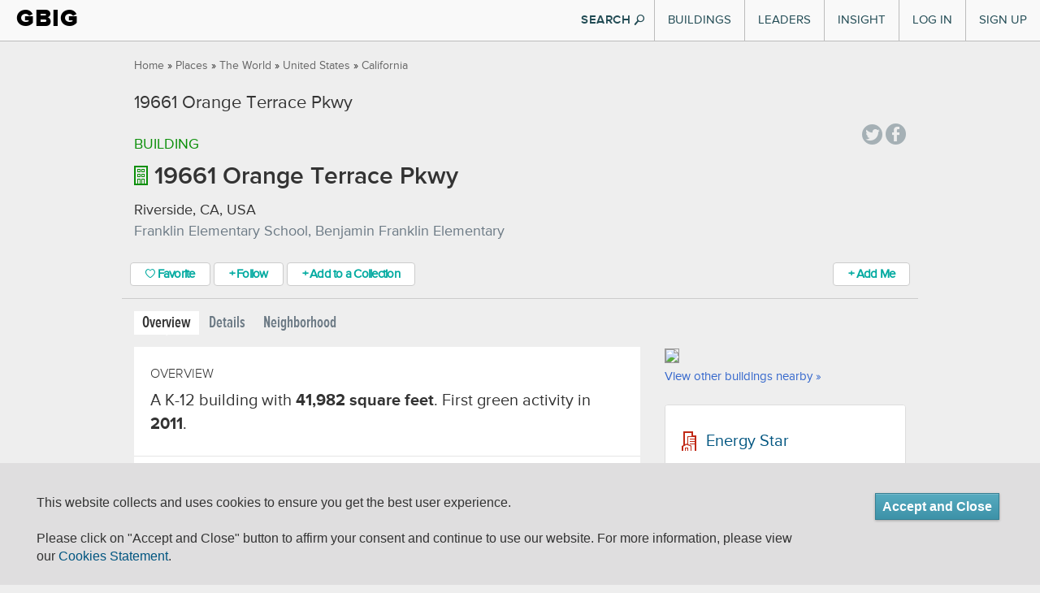

--- FILE ---
content_type: text/html; charset=utf-8
request_url: https://www.gbig.org/buildings/29356
body_size: 8914
content:
<!DOCTYPE html>
<html lang='en'>
<head>
<title>19661 Orange Terrace Pkwy Overview :: Green Building Information Gateway</title>
<meta content="authenticity_token" name="csrf-param" />
<meta content="Tt6h5DskBHRHfpGCQYbTNFKjRdur1xDdVUzudi1SPTc=" name="csrf-token" />
<link href="/assets/favicons/apple-touch-icon-57x57-1ff7065c4ac5e08ac838bfcd1d6f51ba.png" rel="apple-touch-icon" sizes="57x57" type="image/vnd.microsoft.icon" />
<link href="/assets/favicons/apple-touch-icon-60x60-47255d91a3a2c5a5154fd6f6187e8c98.png" rel="apple-touch-icon" sizes="60x60" type="image/vnd.microsoft.icon" />
<link href="/assets/favicons/apple-touch-icon-60x60-47255d91a3a2c5a5154fd6f6187e8c98.png" rel="apple-touch-icon" sizes="60x60" type="image/vnd.microsoft.icon" />
<link href="/assets/favicons/apple-touch-icon-72x72-03ab9ec581dcaa2a74f683ab3c12161f.png" rel="apple-touch-icon" sizes="72x72" type="image/vnd.microsoft.icon" />
<link href="/assets/favicons/apple-touch-icon-76x76-d2f195e8f84bb6e3e7571bcd1f6677a8.png" rel="apple-touch-icon" sizes="76x76" type="image/vnd.microsoft.icon" />
<link href="/assets/favicons/apple-touch-icon-114x114-b53e374e9be0ce49fe41ca5ff3c0949f.png" rel="apple-touch-icon" sizes="114x114" type="image/vnd.microsoft.icon" />
<link href="/assets/favicons/apple-touch-icon-120x120-bf446727e84656c50588654c0e0f4e3c.png" rel="apple-touch-icon" sizes="120x120" type="image/vnd.microsoft.icon" />
<link href="/assets/favicons/apple-touch-icon-144x144-ed224ceab9b9d4c40e5dc6816a28bb3d.png" rel="apple-touch-icon" sizes="144x144" type="image/vnd.microsoft.icon" />
<link href="/assets/favicons/apple-touch-icon-152x152-dc59ff0ec29b2cdf149fd682202c9afe.png" rel="apple-touch-icon" sizes="152x152" type="image/vnd.microsoft.icon" />
<link href="/assets/favicons/apple-touch-icon-180x180-17f44f5edf0b58ce936c82a58ef6f4af.png" rel="apple-touch-icon" sizes="180x180" type="image/vnd.microsoft.icon" />
<link href="/assets/favicons/favicon-32x32-0412aa3c57fa500a23c9dced40136904.png" rel="icon" sizes="32x32" type="image/png" />
<link href="/assets/favicons/favicon-194x194-46735b1484bb423efc6671b80ce72344.png" rel="icon" sizes="194x194" type="image/png" />
<link href="/assets/favicons/favicon-96x96-da21dd8de279a9a1c4219cf0cd0d9bc9.png" rel="icon" sizes="96x96" type="image/png" />
<link href="/assets/favicons/android-chrome-192x192-55d54f3808181eff7fd5ed2ddaddcbd5.png" rel="icon" sizes="192x192" type="image/png" />
<link href="/assets/favicons/favicon-16x16-f4dbab92ee90263cc24362760a6a2355.png" rel="icon" sizes="16x16" type="image/png" />
<link href="/assets/favicons/manifest-76c50df441b4fe98b9beb6ef47781c1b.json" rel="manifest" type="image/vnd.microsoft.icon" />
<link href="/assets/favicons/favicon-7e9d714542ad639bc793cc5eff24b138.ico" rel="shortcut" type="image/vnd.microsoft.icon" />
<link href="/assets/favicons/favicon-7e9d714542ad639bc793cc5eff24b138.ico" rel="icon" type="image/vnd.microsoft.icon" />
<meta content='#00aba9' name='msapplication-TileColor'>
<meta content='/mstile-144x144.png?v=ngggYxvEWA' name='msapplication-TileImage'>
<meta content='#ffffff' name='theme-color'>

<meta content='https://www.gbig.org/buildings/29356' property='og:url'>
<meta content='article' property='og:type'>
<meta content='19661 Orange Terrace Pkwy Overview :: Green Building Information Gateway' property='og:title'>
<meta content='Connecting people to data and insights for a more sustainable built environment' property='og:description'>
<meta content='http://www.gbig.org/images/gbig_icon_medium.png' property='og:image'>
<meta content='GBIG' property='og:site_name'>
<meta content='526263447403657' property='fb:app_id'>

<meta content='width=device-width, initial-scale=1.0, minimum-scale=1.0, maximum-scale=1.0' name='viewport'>
<meta content='IE=edge' http-equiv='X-UA-Compatible'>


<link href="/assets/v2/bootstrap-b8876e7d08bf024410d2bbcee758e151.css" media="all" rel="stylesheet" type="text/css" />
<link href="/assets/flatui/flat-ui-227ca7877d508f2c7e4ffb15b56081b8.css" media="all" rel="stylesheet" type="text/css" />
<link href="/assets/v2/screen-fc9eec2953c1fe0dc1b2dfd1ac1a2e59.css" media="all" rel="stylesheet" type="text/css" />
<link href="/webfonts/ss-air.css" media="all" rel="stylesheet" type="text/css" />
<link href="/webfonts/ss-social.css" media="all" rel="stylesheet" type="text/css" />
<link href="/webfonts/ss-standard.css" media="all" rel="stylesheet" type="text/css" />
<link href="/assets/cookie-compliance-f3b76118ed30f653467a14b811ed8a46.css" media="all" rel="stylesheet" type="text/css" />
<link href="/assets/v2/sections/buildings-697fb31761a66d8c0e1d2911a3a57bc4.css" media="screen" rel="stylesheet" type="text/css" />


<!--[if lte IE 10]>
<script src="/assets/ss-standard.js"></script>
<![endif]-->
<!--[if IE 9]>
<link href="/assets/ie9-bd00de0364afa9372fbda46186f1c15b.css" media="all" rel="stylesheet" type="text/css" />
<![endif]-->
<!--[if lte IE 8]>
<link href="/assets/ie8-bd00de0364afa9372fbda46186f1c15b.css" media="all" rel="stylesheet" type="text/css" />
<script src="//oss.maxcdn.com/html5shiv/3.7.2/html5shiv.min.js"></script>
<script src="//oss.maxcdn.com/respond/1.4.2/respond.min.js"></script>
<![endif]-->
<!--[if lte IE 7]>
<link href="/assets/ie7-d2dc75fcf23534b61dadd468a2ebf1ba.css" media="all" rel="stylesheet" type="text/css" />
<![endif]-->

<script>
(function(c,l,a,r,i,t,y){ c[a]=c[a]||function(){(c[a].q=c[a].q||[]).push(arguments)}; t=l.createElement(r);t.async=1;t.src="https://www.clarity.ms/tag/"+i; y=l.getElementsByTagName(r)[0];y.parentNode.insertBefore(t,y); })(window, document, "clarity", "script", "p135rgu5ge");
</script>
</head>
<body class='gbig v2'>
<div id='header-main'>
<div class='container-fluid'>
<div class='header-inner'>
<div class='brand'>
<h1><a href="/">GBIG</a></h1>

</div>
<button class='navbar-toggle' data-target='.nav-collapse' data-toggle='collapse' type='button'>
<span class='icon-bar'></span>
<span class='icon-bar'></span>
<span class='icon-bar'></span>
</button>
<div class='nav-collapse collapse'>
<div class='hidden-md hidden-lg form-container'>
<form action='/search/site'>
<div class='form-block'>
<input class='form-control search-info' name='q' placeholder='Search GBIG' style='' type='search'>
<i class='ss-icon ss-search ss-standard'></i>
</div>
</form>
</div>
<ul class='nav top-nav'>
<li class='dropdown'>
<a href="#" class="visible-md visible-lg" data-toggle="dropdown" id="buildings-menu">Buildings</a>
<a href="/buildings" class="visible-xs visible-sm">Buildings</a>
<article aria-labelledby='buildings-menu' class='nav-dropdown dropdown-menu' id='buildings'>
<section class='figure-block'>
<div class='content-inner'>
<header>
<p class='title'>
<a href='/buildings'>
Featured Buildings
<i class='ss-icon ss-navigateright ss-air'></i>
</a>
</p>
</header>
<div class='content'>
<a href='/buildings/788826'>
<header>
<p class='featured'>
One Bush Street
</p>
</header>
<img alt="Nav-featured-building" class="img-responsive" src="/assets/nav/nav-featured-building-c184ae2a5c3b7c4d5a3bcce010739d61.png" />
</a>
</div>
<footer>
<a href='/search/site'>
Search all Buildings
<i class='ss-icon ss-navigateright ss-air'></i>
</a>
</footer>
</div>
</section>
<section class='links-block'>
<span class='up-triangle'></span>
<div class='content-inner'>
<header>
<p>
<a href="/buildings">Buildings</a>
</p>
</header>
<div class='container-fluid content'>
<div class='row link-container'>
<div class='col-md-6'>
<h4>
<a href='/activities/featured'>
Certifications
<i class='ss-icon ss-navigateright ss-air'></i>
</a>
</h4>
<ul>
<li>
<a href="/activities/featured?picker_item_id=23&amp;selected_activity_brand=Certification%2F%2F23&amp;selected_category=Certification">BREEAM</a>
</li>
<li>
<a href="/activities/featured?picker_item_id=34&amp;selected_activity_brand=Certification%2F%2F34&amp;selected_category=Certification">DGNB</a>
</li>
<li>
<a href="/activities/featured?picker_item_id=2&amp;selected_activity_brand=Certification%2F%2F2&amp;selected_category=Certification">Energy Star</a>
</li>
<li>
<a href="/activities/featured?picker_item_id=11&amp;selected_activity_brand=Certification%2F%2F11&amp;selected_category=Certification">Enterprise Green Communities</a>
</li>
<li>
<a href='/collections/14578'>Green Star</a>
</li>
<li>
<a href='/collections/leed'>LEED</a>
</li>
<li>
<a href='/collections/14556'>LEED Canada</a>
</li>
<li>
<a href='/collections/14554'>Living Building Challenge</a>
</li>
<p class='more'>
<a href='/activities/featured'>
See More
</a>
</p>
</ul>
</div>
<div class='col-md-6'>
<h4>
<a href='/activities/featured?selected_category=Award'>
Awards
<i class='ss-icon ss-navigateright ss-air'></i>
</a>
</h4>
<ul>
<li>
<a href='/collections/14548'>AIA/COTE Top Ten</a>
</li>
<li>
<a href='/collections/14553'>ED Green Ribbon Schools</a>
</li>
<li>
<a href='/collections/14791'>GSA Design Awards</a>
</li>
<p class='more'>
<a href='/activities/featured?selected_category=Award'>
See More
</a>
</p>
</ul>
<h4 style='display:block;'>
<a href='/places'>
Locations
<i class='ss-icon ss-navigateright ss-air'></i>
</a>
</h4>
<ul>
<li>
<a href='/places'>Cities and Countries</a>
</li>
<li>
<a href='/collections/epa-regions'>EPA Regions</a>
</li>
<li>
<a href='/collections/usgbc-chapters'>USGBC chapters</a>
</li>
<li>
<a href='/collections/msas'>MSAs</a>
</li>
<li>
<a href='/collections/utilities'>Utility Providers</a>
</li>
<p class='more'>
<a href='/places'>
See More
</a>
</p>
</ul>
</div>
</div>
</div>
</div>
</section>
</article>
</li>

<li class='dropdown visible-sm visible-xs'>
<a href="/leaders/organizations" class="visible-sm visible-xs">Organizational Leaders</a>
</li>
<li class='dropdown'>
<a href="#" class="visible-md visible-lg" data-toggle="dropdown" id="leaders-menu">Leaders</a>
<a href="/leaders/architect" class="visible-sm visible-xs">Individual Leaders</a>
<article aria-labelledby='leaders-menu' class='nav-dropdown dropdown-menu' id='leaders'>
<section class='figure-block'>
<div class='content-inner'>
<div class='content'>
<a href="/collections/13922"><header>
<p class='featured'>
Code Green Solutions
</p>
</header>
<img alt="Nav-featured-service" class="img-responsive" src="/assets/nav/nav-featured-service-86411a3d2914db77f8f1f7be1f70f681.png" />
</a></div>
<footer>
<a href='/search/site'>
Search all Leaders
<i class='ss-icon ss-navigateright ss-air'></i>
</a>
</footer>
</div>
</section>
<section class='links-block'>
<span class='up-triangle'></span>
<div class='content-inner'>
<header>
<p>
Leaders
</p>
</header>
<div class='container-fluid content'>
<div class='row link-container'>
<div class='col-md-6'>
<h4>
<a href='/leaders/architect'>
Roles
<i class='ss-icon ss-navigateright'></i>
</a>
</h4>
<ul>
<li>
<a href="/leaders/ap-or-assessor">APs and Assessors</a>
</li>
<li>
<a href="/leaders/architect">Architects</a>
</li>
<li>
<a href="/leaders/commissioning-agent">Commissioning Agents</a>
</li>
<li>
<a href="/leaders/consultant">Consultants</a>
</li>
<li>
<a href="/leaders/designer">Designers</a>
</li>
<li>
<a href="/leaders/engineer">Engineers</a>
</li>
<li>
<a href="/leaders/facility-manager">Facility Managers</a>
</li>
<li>
<a href="/leaders/general-contractor">General Contractors</a>
</li>
<li>
<a href="/leaders/project-manager">Project Managers</a>
</li>
<p class='more'>
<a href='/leaders/architect'>
See More
</a>
</p>
</ul>
</div>
<div class='col-md-6'>
<h4>
<a href='/leaders/organizations'>
Organizations
<i class='ss-icon ss-navigateright'></i>
</a>
</h4>
<ul>
<li>
<a href='/org_profiles/43838'>Childish Clothing</a>
</li>
<li>
<a href='/org_profiles/43827'>Sil Tyres</a>
</li>
<li>
<a href='/org_profiles/43826'>BellWether</a>
</li>
<li>
<a href='/org_profiles/43817'>TAKE MY PMP EXAM ONLINE</a>
</li>
<li>
<a href='/org_profiles/43812'>Alterations Boutique</a>
</li>
<li>
<a href='/org_profiles/43801'>Outback Kids</a>
</li>
<li>
<a href='/org_profiles/43794'>Willan_Technologies</a>
</li>
<li>
<a href='/org_profiles/43793'>Matebiz</a>
</li>
<li>
<a href='/org_profiles/43792'>Goa Darling</a>
</li>
<li>
<a href='/org_profiles/43789'>Best IPTV Solutions</a>
</li>
<p class='more'>
<a href='/leaders/organizations'>
See More
</a>
</p>
</ul>
</div>
</div>
</div>
</div>
</section>
</article>
</li>

<li class='dropdown'>
<a href="#" class="visible-md visible-lg" data-toggle="dropdown" id="insight-menu">Insight</a>
<a href="http://insight.gbig.org" class="visible-sm visible-xs">Insight</a>
<article aria-labelledby='insight-menu' class='nav-dropdown dropdown-menu' id='insights'>
<section class='figure-block'>
<div class='content-inner'>
<header>
<p class='title'>
<a href='http://insight.gbig.org'>
Insight
<i class='ss-icon ss-navigateright ss-air'></i>
</a>
</p>
</header>
<div class='content'>
<header>
<p class='featured'>
<a href='http://insight.gbig.org/the-economic-benefits-of-building-commissioning/'>The Economic Benefits of Building Commissioning</a>
</p>
</header>
<img alt="Nav-featured-insight" class="img-responsive" src="/assets/nav/nav-featured-insight-6cee6567657b91ce3b0db7ec0a12a5cf.png" />
</div>
<footer>
<a href='http://insight.gbig.org/topics/'>
Search all Insights
<i class='ss-icon ss-navigateright ss-air'></i>
</a>
</footer>
</div>
</section>
<section class='links-block'>
<span class='up-triangle'></span>
<div class='content-inner'>
<header>
<p>
<a href="http://insight.gbig.org/">Insight</a>
</p>
</header>
<div class='container-fluid content'>
<div class='row link-container'>
<div class='col-md-6'>
<h4>
<a href='http://insight.gbig.org/topics/'>
Articles
<i class='ss-icon ss-navigateright ss-air'></i>
</a>
</h4>
<ul>
<li>
<a href='http://insight.gbig.org/topics/econ/'>Economics &amp; Finance</a>
</li>
<li>
<a href='http://insight.gbig.org/topics/energycarbon/'>Energy &amp; Carbon</a>
</li>
<li>
<a href='http://insight.gbig.org/topics/policy/'>Government &amp; Policy</a>
</li>
<li>
<a href='http://insight.gbig.org/topics/humanhealth/'>Health &amp; Wellbeing</a>
</li>
<li>
<a href='http://insight.gbig.org/tags/leed/'>LEED</a>
</li>
<li>
<a href='http://insight.gbig.org/topics/updates/'>Market Trends &amp; Updates</a>
</li>
<li>
<a href='http://insight.gbig.org/topics/materials'>Materials &amp; Resources</a>
</li>
<li>
<a href='http://insight.gbig.org/topics/resilience/'>Resilience &amp; Adaptation</a>
</li>
<li>
<a href='http://insight.gbig.org/topics/equity/'>Social Equity</a>
</li>
<li>
<a href='http://insight.gbig.org/topics/cities/'>Sustainable Cities</a>
</li>
<li>
<a href='http://insight.gbig.org/topics/water/'>Water Conservation</a>
</li>
<p class='more'>
<a href='http://insight.gbig.org/topics/'>
See More
</a>
</p>
</ul>
</div>
<div class='col-md-6'>
<h4>
<a href='http://insight.gbig.org/contributors/'>
Contributors
<i class='ss-icon ss-navigateright'></i>
</a>
</h4>
<ul>
<li>
<a href='http://insight.gbig.org/author/chris-wedding/'>Christopher Wedding</a>
</li>
<li>
<a href='http://insight.gbig.org/author/dan-winters/'>Dan Winters</a>
</li>
<li>
<a href='http://insight.gbig.org/author/heatherjoyrosenberg/'>Heather Joy Rosenberg</a>
</li>
<p class='more'>
<a href='http://insight.gbig.org/contributors/'>
See More
</a>
</p>
</ul>
<h4>
<a href='/collections/case-studies'>
Case Studies
<i class='ss-icon ss-navigateright ss-air'></i>
</a>
</h4>
<h4>
<a href='http://insight.gbig.org/tags/gbig-insight-report/'>
Reports
<i class='ss-icon ss-navigateright ss-air'></i>
</a>
</h4>
</div>
</div>
</div>
</div>
</section>
</article>
</li>

<li class='login'><a href="/sign-in">Log In</a></li>
<li class='signup'><a href="/sign-up">Sign Up</a></li>

</ul>
</div>
<button class='btn show-search flat hidden-xs hidden-sm'>
SEARCH
<i class='ss-icon ss-standard ss-search'></i>
</button>
<form action='/search/site' class='search' id='search' method='GET' style='display: none'>
<div id='searchWrapper'>
<div class='innerWrapper'>
<div class='input-append'>
<div class='search-field'>
<input autocomplete='off' class='nav-search search-query' name='q' placeholder='Search GBIG' result='0' type='text'>
<input type ='hidden' name = 'type' value="buildings" />
</div>
<div class='icon-magnify hidden-xs hidden-sm'>
<button class='btn pull-left' type='submit'>
<i class='ss-icon ss-search'></i>
</button>
</div>
</div>
</div>
</div>
</form>

</div>
</div>
<div class='container-fluid'>
<div class='global_notification alert alert-dismissible floating' role='alert' style='display: none'>
<a class='ss-icon ss-air ss-delete' data-dismiss='alert' href='#'></a>
<span aria-hidden='true' class='ss-icon ss-standard'></span>
<div class='message-content'></div>
</div>
</div>

</div>
<section id='breadcrumbs-main'>
<div class='container'>
<div class='row'>
<div class='col-xs-12'>
<div class='breadcrumbs pull-left'>
<a href="/">Home</a> &raquo; <a href="/places">Places</a> &raquo; <a href="/places/8194">The World</a> &raquo; <a href="/places/935">United States</a> &raquo; <a href="/places/1208">California</a>
</div>
<div class='pull-right right' id='share'>

<!-- / = share_links -->
</div>
</div>
</div>
</div>
</section>
<div id='content-main'>
<div class='container'>
<div class='row pageTitle'>
<div class='col-md-10'>

<h1 class='page-title'>
19661 Orange Terrace Pkwy

</h1>
</div>
</div>
<div class='row'>
<div class='col-md-10 col-xs-8 building-info'>
<p class='type'>
Building
</p>
</div>
<div class='col-md-2 col-xs-4'>
<div class='pull-right' id='share'>
<div class='social'>
<a class='ss-icon ss-social-circle ss-twitter' data-original-title='Tweet a link to this page' data-track='Social,Twitter,Tweet Button' href='http://twitter.com/share?text=Check%20this%20out%20on%20GBIG!%20'></a>
<a class='ss-icon ss-social-circle ss-facebook' data-original-title='Share this page on Facebook' data-track='Social,Facebook,Share Page' href='https://www.facebook.com/dialog/share?app_id=526263447403657&amp;display=popup&amp;href=https://www.gbig.org/buildings/29356&amp;redirect_uri=https://www.gbig.org/buildings/29356'></a>
</div>
</div>
</div>
</div>
<div class='row'>
<div class='col-md-12 building-info'>
<h2 class='buildings-page-title buildings-type'>
<img alt="Building" class="pull-left" src="/assets/v2/tiles-icons/building-b4e9308392460cb9b67592b54bf2c68b.png" />
19661 Orange Terrace Pkwy
</h2>
<p class='location'> Riverside, CA, USA</p>
<p class='description'>Franklin Elementary School, Benjamin Franklin Elementary</p>
</div>
</div>
<div class='row'>
<div class='col-md-12 action-stations'>
<div class='action-stations-wrapper clearfix'>
<span class='favorite-button-wrapper'>
<a href="/from_feature/user_sessions/new?origin=%2Fbuildings%2F29356%3Fsaved_params%255Bfavorite_class%255D%3DBuilding%26saved_params%255Bfavorite_id%255D%3D29356%23favor" class="btn btn-gbig-primary favor-button jLoadsInPageModal"><i class='ss-icon ss-air ss-heart'></i>
Favorite
</a>
</span>
<span class = 'follow-button-wrapper'>
<a href="/from_feature/user_sessions/new?origin=%2Fbuildings%2F29356%3Fsaved_params%255Bfollow_class%255D%3DBuilding%26saved_params%255Bfollow_id%255D%3D29356%23follow" class="btn btn-gbig-primary follow-button jLoadsInPageModal">&#x002b; Follow</a>
</span>

<a href="/from_feature/user_sessions/new?origin=%2Fbuildings%2F29356%3Fsaved_params%255Batbf%255D%255Bentire_building%255D%3D1%26saved_params%255Bbuilding_id%255D%3D29356%23add_to_collection" class="btn btn-primary btn-gbig-primary jLoadsInPageModal">&#x002b; Add to a Collection</a>
<div class='did-you-building pull-right'>
<a href="/from_feature/user_sessions/new?level=communicate&amp;origin=%2Fbuildings%2F29356%3F%26saved_params%255Bbuilding_id%255D%3D29356%23add_role" class="btn btn-primary btn-gbig-primary add-me jLoadsInPageModal" data-disable-with="Please Wait">&#x002b; Add Me</a>
</div>
</div>
</div>
</div>
<div class='row'>
<div class='col-md-12'>
<ul class='nav nav-pills page-tabs' id='page_tabs'>
<li class='active'>
<a href="/buildings/29356">Overview</a>
</li>
<li>
<a href="/buildings/29356/details">Details</a>
</li>
<li>
<a href="/buildings/29356/neighborhood">Neighborhood</a>
</li>
</ul>
</div>
</div>
<div class='row'>
<div class='col-md-8 buildings-content'>
<div class='buildings-content-inner'>
<section class='overview'>
<h2>overview</h2>
<p>A K-12 building with <span>41,982 square feet</span>. First green activity in <span>2011</span>.</p>
</section>
<section class='why-green'>
<h2 class='thick-title'>
<img alt="Activity" src="/assets/gbig_icons/tiles-icons/activity-c134e594f997bb0c408cf0c4cb96f62a.png" />
Why It's Green
</h2>
<p>This building is green because it has 1 green activity that achieved outcomes of energy efficient operations.</p>
<div class='row why-green'>
<div class='col-xs-12 clearfix'>
<div class='row'>
<div class='col-sm-4'>
<div class='row'>
<div class='col-sm-8'>
<div class='circle dark-large center-block'>
<div class='table-cell'>
<span>1</span>
</div>
</div>
<div class='center-block'>
<span class='project'>Green Project</span>
</div>
<div class='center-block'>
<span><a href="/buildings/29356/details#transparency">See all &raquo;</a></span>
</div>
</div>
<div class='col-sm-4'>
<span class='glyphicon glyphicon-arrow-right'></span>
</div>
</div>
</div>
<div class='col-sm-8'>
<div class="cert-badge energystar">2011</div>
</div>
</div>
</div>
</div>
<h2>Awards &amp; Certifications</h2>
<div class='row certification'>
<div class='col-xs-12'>
<div class='row'></div>
<img alt="Dcea7506972ba503ee64823b7b189ee0887b3746.thumb" class="col-md-2" src="https://s3.amazonaws.com/gbig/94/dcea7506972ba503ee64823b7b189ee0887b3746.thumb.png" style="max-height: 75px" />
</div>
</div>
</section>
<section class='people'>
<h3 style='letter-spacing: -0.5px'>
People/Organizations who worked on this building
</h3>
<a href="/from_feature/user_sessions/new?level=communicate&amp;origin=%2Fbuildings%2F29356%3F%26saved_params%255Bbuilding_id%255D%3D29356%23add_role" class="btn btn-primary btn-gbig-primary add-me jLoadsInPageModal" data-disable-with="Please Wait">&#x002b; Add Me</a>
<div>
<p>
No one is associated yet.
</p>
</div>
</section>
<section class='activity'>
<h2>Activity</h2>
<!-- #TODO abstract to partial and use collection rendering -->
<div class='media feed-event project'>
<div class='media-left'>
<a class='pull-left circle' href='/activities/energystar-2639138'>
<div class='table-cell'>
<img alt="Activity" src="/assets/gbig_icons/tiles-icons/activity-c134e594f997bb0c408cf0c4cb96f62a.png" />
</div>
</a>
</div>
<div class='media-body'>
<h5 class='media-heading'><a href="/activities/energystar-2639138">Franklin Elementary School - Energy Star Certified 2011</a></h5>
awarded
on
<span class='date'>01/01/2011</span>
<div class='badge-info'>
<div class="cert-badge energystar">98</div>
<span class='event'>Energy Star K-12 School</span>
</div>
<div class='details'>
<div>
<div class='actions pull-right'>
<!-- <a href=''>&#x2764; Favorite</a> -->
<a href="/from_feature/user_sessions/new?origin=%2Fbuildings%2F29356%3Fsaved_params%255Batbf%255D%255Bselected_project_ids%255D%255B%255D%3D324721%26saved_params%255Bbuilding_id%255D%3D29356%23add_to_collection" class="jLoadsInPageModal">&#x002b; Add to a Collection</a>
<a href="/from_feature/user_sessions/new?level=communicate&amp;origin=%2Fbuildings%2F29356%3Fsaved_params%255Bbrt%255D%255Bselected_project_ids%255D%255B%255D%3D324721%26saved_params%255Bbuilding_id%255D%3D29356%23add_role" class="jLoadsInPageModal">&#x002b; Add Me</a>
</div>
<a href="/activities/energystar-2639138/details" class="feed-details-link" data-replace="#details-container-0" id="show-feed-details-link-0">Details
<span class='glyphicon glyphicon-chevron-down'></span>
</a><!-- / %a{:style => "display:none;", :id => "hide-feed-details-link-#{feed_event_id}"} -->
</div>
<div class='details-container' id='details-container-0' style='display:none;'></div>
</div>
</div>
</div>

<div class='media feed-event project'>
<div class='media-left'>
<a class='pull-left circle'>
<div class='table-cell'>
<img alt="Activity-grey" src="/assets/gbig_icons/tiles-icons/activity-grey-c2757fdc19e3119889d835c4211f52b7.png" />
</div>
</a>
</div>
<div class='media-body'>
<h5 class='media-heading'>Benjamin Franklin Elementary</h5>
<div class='badge-info'>
<span class='event'>NCES Public Schools</span>
</div>
<div class='details'>
<div>
<div class='actions pull-right'>
<!-- <a href=''>&#x2764; Favorite</a> -->
<a href="/from_feature/user_sessions/new?origin=%2Fbuildings%2F29356%3Fsaved_params%255Batbf%255D%255Bselected_project_ids%255D%255B%255D%3D1169724%26saved_params%255Bbuilding_id%255D%3D29356%23add_to_collection" class="jLoadsInPageModal">&#x002b; Add to a Collection</a>
<a href="/from_feature/user_sessions/new?level=communicate&amp;origin=%2Fbuildings%2F29356%3Fsaved_params%255Bbrt%255D%255Bselected_project_ids%255D%255B%255D%3D1169724%26saved_params%255Bbuilding_id%255D%3D29356%23add_role" class="jLoadsInPageModal">&#x002b; Add Me</a>
</div>
<a href="/activities/nces-schools-63315010030/details" class="feed-details-link" data-replace="#details-container-1" id="show-feed-details-link-1">Details
<span class='glyphicon glyphicon-chevron-down'></span>
</a><!-- / %a{:style => "display:none;", :id => "hide-feed-details-link-#{feed_event_id}"} -->
</div>
<div class='details-container' id='details-container-1' style='display:none;'></div>
</div>
</div>
</div>

</section>
</div>
</div>
<div class='col-md-4 col-sm-12 buildings-aside'>
<div class='buildings-aside-inner'>
<section class='map'>
<a href="/buildings/29356/neighborhood"><img src='//maps.googleapis.com/maps/api/staticmap?size=300x250&amp;maptype=roadmap&amp;center=33.894783%2C-117.3220749&amp;channel=gbig&amp;client=gme-usgreenbuildingcouncil&amp;zoom=12&amp;markers=size%3Amid%7Ccolor%3Ared%7C33.894783%2C-117.3220749&amp;style=feature:road|element:labels|visibility:on&amp;style=feature:road.local|element:geometry|hue:%2399ff00|saturation:-97|lightness:97&amp;style=feature:poi|element:labels|visibility:on&amp;style=feature:transit|element:labels|visibility:on&amp;style=feature:all|element:all|saturation:-70&amp;style=feature:poi.park|element:all|hue:%2391ff00|saturation:-12|lightness:71|gamma:0.4&amp;style=feature:administrative|element:labels|saturation:-68|lightness:26&amp;style=feature:road.arterial|element:all|saturation:-100|lightness:13&amp;style=feature:road.highway|element:all|saturation:-100|lightness:40&amp;style=feature:road.highway.controlled_access|element:all|saturation:-100|lightness:40&amp;signature=Rq0zBjCjdOyaIuM44smsRBQPCF8='>
<span class='view-buildings-link'>
View other buildings nearby &raquo;
</span>
</a></section>
<section class='related'>
<div data-url='/buildings/29356/related' id='related-content'>
<div class='loadingArea'>
<p>
<img src='/assets/ajax-loader.gif'>
Loading...
</p>
</div>

</div>

</section>
</div>
</div>
</div>


</div>
</div>
<section id='footer'>
<div class='container'>
<div class='row'>
<div class='col-md-6'>
<div class='footer-logo'>
<a href="/">GBIG</a>
</div>
<div class='footer-nav-border'></div>
<ul class='footer-nav'>
<li><a href="/activities/featured" target="">Activities</a></li>
<li><a href="/buildings" target="">Buildings</a></li>
<li><a href="/places" target="">Places</a></li>
</ul>
<div class='footer-nav-border'></div>
<ul class='footer-nav'>
<li><a href="/collections" target="">Collections</a></li>
<li><a href="/search/advanced">Advanced Search</a></li>
<li><a href="http://insight.gbig.org/topics/gbignews/">About GBIG</a></li>
</ul>
<div class='footer-nav-border'></div>
</div>
<div class='col-md-6'>
<div class='footer-contact'>
<div class='about'>
This site was lovingly made in a green building:
</div>
<div class='address'>
<a href="/buildings/2101%20L%20St%20NW,%20Washington,%20DC%2020037,%20USA" target="">2101 L St NW, Washington DC, 20037
</a></div>
<div class='email'>
<a href="https://www.usgbc.org/contact" target="_blank">Contact us</a>
</div>
<div class='copy'>
<a href="/" class="footer-root-link">&copy; 2026 GBIG.org</a>
|
<a href="http://www.greenriver.com" class="footer-green-river-link" target="">Built with Green River</a>
</div>
</div>
</div>
</div>
<div class='row'>
<div class='col-md-12'>
<ul class='privacy-nav'>
<li>
<a href="/terms-of-use" target="_blank">Terms of use</a>
</li>
<li>
<a href="/eula" target="_blank">End User License Agreement</a>
</li>
<li>
<a href="/privacy-statement" target="_blank">Privacy Policy</a>
</li>
<li>
<a href="/cookie-statement" target="_blank">Cookie Statment</a>
</li>
</ul>
</div>
</div>

</div>
</section>

<div class='modal fade' id='jPageModal' role='dialog' tabindex='-1'>
<div class='modal-dialog'>
<div class='modal-content' id='jPageModalContent'></div>
</div>
</div>
</body>
<script src="/assets/v2/application-d33502d175fe2ec5357c348bd0d6bf4a.js" type="text/javascript"></script>


<script>
  jQuery(function($){
    // toggle locations description
  $('.toggle-full').click(function() {
    $('.description').toggle();
  });
  // hide actions to start
  $('.feed-event .actions').hide();
  // toggle Details
  $('.feed-details-link').click(function(evt) {
    var link = $(this);
    var details = link.closest('.feed-event').find('.details-container');
    details.toggle();
    if (details.is(":visible")) {
     link.html("Hide Details <span class='glyphicon glyphicon-chevron-up'></span>") ;
    } else {
     link.html("Details <span class='glyphicon glyphicon-chevron-down'></span>");
    }
    if (details.is(':empty')) {
      // ajax load
      details.html("<img src='/assets/ajax-loader.gif'>").load(link.attr('href'));
    }
    evt.preventDefault();
    return true;
  });
  
  // toggle Details on hover/touch
  $('.feed-event').on('mouseenter mouseleave touch', function(evt, data, status, xhr) {
    $(this).find('.actions').toggle();
  });
  
  });
</script>
<script>
  (function() {
    $(function() {
      return $('.jUntruncateWhyItsGreenSentence').click(function(event) {
        $('.why-its-green-sentence-truncated').hide();
        return $('.why-its-green-sentence-full').show();
      });
    });
  
  }).call(this);
</script>
<script>
  (function() {
    $(function() {
      var region, url;
      region = $('#related-content');
      url = region.attr('data-url');
      return region.load(url);
    });
  
  }).call(this);
</script>
<script>
  $(function () {
    var showSearch = function () {
      $('.show-search').hide().siblings('form.search').show().find('input.search-query').focus();
    };
    
    $('.show-search').on('click', function(e){
      e.preventDefault();
      showSearch();
    });
    
    $('#search input[name=q]').each(function(n, el){
      el = $(el);
      if (window.location.pathname.match(/^\/search\/site\/?$/))
        showSearch();
    });
  });
</script>

<script>
  var _gaq = _gaq || [];
  var pluginUrl = '//www.google-analytics.com/plugins/ga/inpage_linkid.js';
  
  _gaq.push(['_require', 'inpage_linkid', pluginUrl]);
  _gaq.push(['_setAccount', 'UA-23223720-1']);
  _gaq.push(['_setDomainName', 'gbig.org']);
  _gaq.push(['_setAllowLinker', true]);
  _gaq.push(['_trackPageLoadTime']);
  _gaq.push(['_trackPageview']);
  (function() {
    var ga = document.createElement('script'); ga.type = 'text/javascript'; ga.async = true;
    ga.src = ('https:' == document.location.protocol ? 'https://ssl' : 'http://www') + '.google-analytics.com/ga.js';
    var s = document.getElementsByTagName('script')[0]; s.parentNode.insertBefore(ga, s);
  })();
</script>
<script>
  var _gaq = _gaq || [];
  $('body').on('click', '[data-track]', function(i){
    var track_args = $(this).data('track').split(',');
    track_args.unshift('_trackEvent');
    
    _gaq.push(track_args);
  });
</script>

<script>
  window['_fs_debug'] = false;
  window['_fs_host'] = 'www.fullstory.com';
  window['_fs_script'] = 'edge.fullstory.com/s/fs.js';
  window['_fs_org'] = '222SZ';
  window['_fs_namespace'] = 'FS';
  (function(m,n,e,t,l,o,g,y){
      if (e in m && m.console && m.console.log) { m.console.log('FullStory namespace conflict. Please set window["_fs_namespace"].'); return;}
      g=m[e]=function(a,b){g.q?g.q.push([a,b]):g._api(a,b);};g.q=[];
      o=n.createElement(t);o.async=1;o.src='https://'+_fs_script;
      y=n.getElementsByTagName(t)[0];y.parentNode.insertBefore(o,y);
      g.identify=function(i,v){g(l,{uid:i});if(v)g(l,v)};g.setUserVars=function(v){g(l,v)};
      g.identifyAccount=function(i,v){o='account';v=v||{};v.acctId=i;g(o,v)};
      g.clearUserCookie=function(c,d,i){if(!c || document.cookie.match('fs_uid=[`;`]*`[`;`]*`[`;`]*`')){
      d=n.domain;while(1){n.cookie='fs_uid=;domain='+d+
      ';path=/;expires='+new Date(0).toUTCString();i=d.indexOf('.');if(i<0)break;d=d.slice(i+1)}}};
  })(window,document,window['_fs_namespace'],'script','user');
</script>

<div id="sliding-popup" style="height: auto; width: 100%; bottom: 0px;" class="sliding-popup-bottom">
  <div class="popup-content info">
    <div id="popup-text">
      <p>This website collects and uses cookies to ensure you get the best user experience. <br><br>Please click on "Accept and Close" button to affirm your consent and continue to use our website. For more information, please view our <a href="/cookie-statement" target="_blank">Cookies Statement</a>.</p>
    </div>
    <div id="popup-buttons">
      <button type="button" id="agree-button">Accept and Close</button>
    </div>
  </div>
</div>

</html>


--- FILE ---
content_type: text/html; charset=utf-8
request_url: https://www.gbig.org/buildings/29356/related
body_size: 264
content:
<div class='row'>
<div class='col-xs-12'>
<div class='panel panel-default tile collection collection-tile-medium'>
<div class='panel-heading'>
<div class='tile-type'></div>
<h2>
<a href="/collections/14545">Energy Star</a>
</h2>
</div>
<div class='panel-body'>
<div class='panel-content'>
<div class='media'>
<div>
<img class='media-object pull-left' src='https://s3.amazonaws.com/gbig/88/5afa1481810ffb53e7f4d69702c4a5a3c64d1223.small.jpg'>
</div>
<div class='media-body'>
<h3 class='buildings media-heading'>44,410 Buildings</h3>
</div>
<div class='description'>ENERGY STAR is a U.S. Environmental Protection Agency (EPA) voluntary program that helps businesses and individuals s...</div>
</div>
</div>
</div>
</div>

</div>
</div>


--- FILE ---
content_type: text/css
request_url: https://www.gbig.org/assets/v2/sections/buildings-697fb31761a66d8c0e1d2911a3a57bc4.css
body_size: 13929
content:
/*
Version: 3.5.2 Timestamp: Sat Nov  1 14:43:36 EDT 2014
*/
/* line 5, ../../../../shared/bundle/ruby/2.0.0/gems/select2-rails-3.5.9.3/vendor/assets/stylesheets/select2.scss */
.select2-container {
  margin: 0;
  position: relative;
  display: inline-block;
  /* inline-block for ie7 */
  zoom: 1;
  *display: inline;
  vertical-align: middle;
}

/* line 18, ../../../../shared/bundle/ruby/2.0.0/gems/select2-rails-3.5.9.3/vendor/assets/stylesheets/select2.scss */
.select2-container,
.select2-drop,
.select2-search,
.select2-search input {
  /*
    Force border-box so that % widths fit the parent
    container without overlap because of margin/padding.
    More Info : http://www.quirksmode.org/css/box.html
  */
  -webkit-box-sizing: border-box;
  /* webkit */
  -moz-box-sizing: border-box;
  /* firefox */
  box-sizing: border-box;
  /* css3 */
}

/* line 29, ../../../../shared/bundle/ruby/2.0.0/gems/select2-rails-3.5.9.3/vendor/assets/stylesheets/select2.scss */
.select2-container .select2-choice {
  display: block;
  height: 26px;
  padding: 0 0 0 8px;
  overflow: hidden;
  position: relative;
  border: 1px solid #aaa;
  white-space: nowrap;
  line-height: 26px;
  color: #444;
  text-decoration: none;
  border-radius: 4px;
  background-clip: padding-box;
  -webkit-touch-callout: none;
  -webkit-user-select: none;
  -moz-user-select: none;
  -ms-user-select: none;
  user-select: none;
  background-color: #fff;
  background-image: -webkit-gradient(linear, left bottom, left top, color-stop(0, #eeeeee), color-stop(0.5, white));
  background-image: -webkit-linear-gradient(center bottom, #eeeeee 0%, white 50%);
  background-image: -moz-linear-gradient(center bottom, #eeeeee 0%, white 50%);
  filter: progid:DXImageTransform.Microsoft.gradient(startColorstr = '#ffffff', endColorstr = '#eeeeee', GradientType = 0);
  background-image: linear-gradient(to top, #eeeeee 0%, #ffffff 50%);
}

/* line 60, ../../../../shared/bundle/ruby/2.0.0/gems/select2-rails-3.5.9.3/vendor/assets/stylesheets/select2.scss */
html[dir="rtl"] .select2-container .select2-choice {
  padding: 0 8px 0 0;
}

/* line 64, ../../../../shared/bundle/ruby/2.0.0/gems/select2-rails-3.5.9.3/vendor/assets/stylesheets/select2.scss */
.select2-container.select2-drop-above .select2-choice {
  border-bottom-color: #aaa;
  border-radius: 0 0 4px 4px;
  background-image: -webkit-gradient(linear, left bottom, left top, color-stop(0, #eeeeee), color-stop(0.9, white));
  background-image: -webkit-linear-gradient(center bottom, #eeeeee 0%, white 90%);
  background-image: -moz-linear-gradient(center bottom, #eeeeee 0%, white 90%);
  filter: progid:DXImageTransform.Microsoft.gradient(startColorstr='#ffffff', endColorstr='#eeeeee', GradientType=0);
  background-image: linear-gradient(to bottom, #eeeeee 0%, #ffffff 90%);
}

/* line 76, ../../../../shared/bundle/ruby/2.0.0/gems/select2-rails-3.5.9.3/vendor/assets/stylesheets/select2.scss */
.select2-container.select2-allowclear .select2-choice .select2-chosen {
  margin-right: 42px;
}

/* line 80, ../../../../shared/bundle/ruby/2.0.0/gems/select2-rails-3.5.9.3/vendor/assets/stylesheets/select2.scss */
.select2-container .select2-choice > .select2-chosen {
  margin-right: 26px;
  display: block;
  overflow: hidden;
  white-space: nowrap;
  text-overflow: ellipsis;
  float: none;
  width: auto;
}

/* line 92, ../../../../shared/bundle/ruby/2.0.0/gems/select2-rails-3.5.9.3/vendor/assets/stylesheets/select2.scss */
html[dir="rtl"] .select2-container .select2-choice > .select2-chosen {
  margin-left: 26px;
  margin-right: 0;
}

/* line 97, ../../../../shared/bundle/ruby/2.0.0/gems/select2-rails-3.5.9.3/vendor/assets/stylesheets/select2.scss */
.select2-container .select2-choice abbr {
  display: none;
  width: 12px;
  height: 12px;
  position: absolute;
  right: 24px;
  top: 8px;
  font-size: 1px;
  text-decoration: none;
  border: 0;
  background: url(/assets/select2-00426bc05ff59adc0f63a3ae4c46f221.png) right top no-repeat;
  cursor: pointer;
  outline: 0;
}

/* line 114, ../../../../shared/bundle/ruby/2.0.0/gems/select2-rails-3.5.9.3/vendor/assets/stylesheets/select2.scss */
.select2-container.select2-allowclear .select2-choice abbr {
  display: inline-block;
}

/* line 118, ../../../../shared/bundle/ruby/2.0.0/gems/select2-rails-3.5.9.3/vendor/assets/stylesheets/select2.scss */
.select2-container .select2-choice abbr:hover {
  background-position: right -11px;
  cursor: pointer;
}

/* line 123, ../../../../shared/bundle/ruby/2.0.0/gems/select2-rails-3.5.9.3/vendor/assets/stylesheets/select2.scss */
.select2-drop-mask {
  border: 0;
  margin: 0;
  padding: 0;
  position: fixed;
  left: 0;
  top: 0;
  min-height: 100%;
  min-width: 100%;
  height: auto;
  width: auto;
  opacity: 0;
  z-index: 9998;
  /* styles required for IE to work */
  background-color: #fff;
  filter: alpha(opacity=0);
}

/* line 141, ../../../../shared/bundle/ruby/2.0.0/gems/select2-rails-3.5.9.3/vendor/assets/stylesheets/select2.scss */
.select2-drop {
  width: 100%;
  margin-top: -1px;
  position: absolute;
  z-index: 9999;
  top: 100%;
  background: #fff;
  color: #000;
  border: 1px solid #aaa;
  border-top: 0;
  border-radius: 0 0 4px 4px;
  -webkit-box-shadow: 0 4px 5px rgba(0, 0, 0, 0.15);
  box-shadow: 0 4px 5px rgba(0, 0, 0, 0.15);
}

/* line 159, ../../../../shared/bundle/ruby/2.0.0/gems/select2-rails-3.5.9.3/vendor/assets/stylesheets/select2.scss */
.select2-drop.select2-drop-above {
  margin-top: 1px;
  border-top: 1px solid #aaa;
  border-bottom: 0;
  border-radius: 4px 4px 0 0;
  -webkit-box-shadow: 0 -4px 5px rgba(0, 0, 0, 0.15);
  box-shadow: 0 -4px 5px rgba(0, 0, 0, 0.15);
}

/* line 170, ../../../../shared/bundle/ruby/2.0.0/gems/select2-rails-3.5.9.3/vendor/assets/stylesheets/select2.scss */
.select2-drop-active {
  border: 1px solid #5897fb;
  border-top: none;
}

/* line 175, ../../../../shared/bundle/ruby/2.0.0/gems/select2-rails-3.5.9.3/vendor/assets/stylesheets/select2.scss */
.select2-drop.select2-drop-above.select2-drop-active {
  border-top: 1px solid #5897fb;
}

/* line 179, ../../../../shared/bundle/ruby/2.0.0/gems/select2-rails-3.5.9.3/vendor/assets/stylesheets/select2.scss */
.select2-drop-auto-width {
  border-top: 1px solid #aaa;
  width: auto;
}

/* line 184, ../../../../shared/bundle/ruby/2.0.0/gems/select2-rails-3.5.9.3/vendor/assets/stylesheets/select2.scss */
.select2-drop-auto-width .select2-search {
  padding-top: 4px;
}

/* line 188, ../../../../shared/bundle/ruby/2.0.0/gems/select2-rails-3.5.9.3/vendor/assets/stylesheets/select2.scss */
.select2-container .select2-choice .select2-arrow {
  display: inline-block;
  width: 18px;
  height: 100%;
  position: absolute;
  right: 0;
  top: 0;
  border-left: 1px solid #aaa;
  border-radius: 0 4px 4px 0;
  background-clip: padding-box;
  background: #ccc;
  background-image: -webkit-gradient(linear, left bottom, left top, color-stop(0, #cccccc), color-stop(0.6, #eeeeee));
  background-image: -webkit-linear-gradient(center bottom, #cccccc 0%, #eeeeee 60%);
  background-image: -moz-linear-gradient(center bottom, #cccccc 0%, #eeeeee 60%);
  filter: progid:DXImageTransform.Microsoft.gradient(startColorstr = '#eeeeee', endColorstr = '#cccccc', GradientType = 0);
  background-image: linear-gradient(to top, #cccccc 0%, #eeeeee 60%);
}

/* line 209, ../../../../shared/bundle/ruby/2.0.0/gems/select2-rails-3.5.9.3/vendor/assets/stylesheets/select2.scss */
html[dir="rtl"] .select2-container .select2-choice .select2-arrow {
  left: 0;
  right: auto;
  border-left: none;
  border-right: 1px solid #aaa;
  border-radius: 4px 0 0 4px;
}

/* line 218, ../../../../shared/bundle/ruby/2.0.0/gems/select2-rails-3.5.9.3/vendor/assets/stylesheets/select2.scss */
.select2-container .select2-choice .select2-arrow b {
  display: block;
  width: 100%;
  height: 100%;
  background: url(/assets/select2-00426bc05ff59adc0f63a3ae4c46f221.png) no-repeat 0 1px;
}

/* line 225, ../../../../shared/bundle/ruby/2.0.0/gems/select2-rails-3.5.9.3/vendor/assets/stylesheets/select2.scss */
html[dir="rtl"] .select2-container .select2-choice .select2-arrow b {
  background-position: 2px 1px;
}

/* line 229, ../../../../shared/bundle/ruby/2.0.0/gems/select2-rails-3.5.9.3/vendor/assets/stylesheets/select2.scss */
.select2-search {
  display: inline-block;
  width: 100%;
  min-height: 26px;
  margin: 0;
  padding-left: 4px;
  padding-right: 4px;
  position: relative;
  z-index: 10000;
  white-space: nowrap;
}

/* line 243, ../../../../shared/bundle/ruby/2.0.0/gems/select2-rails-3.5.9.3/vendor/assets/stylesheets/select2.scss */
.select2-search input {
  width: 100%;
  height: auto !important;
  min-height: 26px;
  padding: 4px 20px 4px 5px;
  margin: 0;
  outline: 0;
  font-family: sans-serif;
  font-size: 1em;
  border: 1px solid #aaa;
  border-radius: 0;
  -webkit-box-shadow: none;
  box-shadow: none;
  background: white url(/assets/select2-00426bc05ff59adc0f63a3ae4c46f221.png) no-repeat 100% -22px;
  background: url(/assets/select2-00426bc05ff59adc0f63a3ae4c46f221.png) no-repeat 100% -22px, -webkit-gradient(linear, left bottom, left top, color-stop(0.85, white), color-stop(0.99, #eeeeee));
  background: url(/assets/select2-00426bc05ff59adc0f63a3ae4c46f221.png) no-repeat 100% -22px, -webkit-linear-gradient(center bottom, white 85%, #eeeeee 99%);
  background: url(/assets/select2-00426bc05ff59adc0f63a3ae4c46f221.png) no-repeat 100% -22px, -moz-linear-gradient(center bottom, white 85%, #eeeeee 99%);
  background: url(/assets/select2-00426bc05ff59adc0f63a3ae4c46f221.png) no-repeat 100% -22px, linear-gradient(to bottom, #ffffff 85%, #eeeeee 99%) 0 0;
}

/* line 267, ../../../../shared/bundle/ruby/2.0.0/gems/select2-rails-3.5.9.3/vendor/assets/stylesheets/select2.scss */
html[dir="rtl"] .select2-search input {
  padding: 4px 5px 4px 20px;
  background: white url(/assets/select2-00426bc05ff59adc0f63a3ae4c46f221.png) no-repeat -37px -22px;
  background: url(/assets/select2-00426bc05ff59adc0f63a3ae4c46f221.png) no-repeat -37px -22px, -webkit-gradient(linear, left bottom, left top, color-stop(0.85, white), color-stop(0.99, #eeeeee));
  background: url(/assets/select2-00426bc05ff59adc0f63a3ae4c46f221.png) no-repeat -37px -22px, -webkit-linear-gradient(center bottom, white 85%, #eeeeee 99%);
  background: url(/assets/select2-00426bc05ff59adc0f63a3ae4c46f221.png) no-repeat -37px -22px, -moz-linear-gradient(center bottom, white 85%, #eeeeee 99%);
  background: url(/assets/select2-00426bc05ff59adc0f63a3ae4c46f221.png) no-repeat -37px -22px, linear-gradient(to bottom, #ffffff 85%, #eeeeee 99%) 0 0;
}

/* line 277, ../../../../shared/bundle/ruby/2.0.0/gems/select2-rails-3.5.9.3/vendor/assets/stylesheets/select2.scss */
.select2-drop.select2-drop-above .select2-search input {
  margin-top: 4px;
}

/* line 281, ../../../../shared/bundle/ruby/2.0.0/gems/select2-rails-3.5.9.3/vendor/assets/stylesheets/select2.scss */
.select2-search input.select2-active {
  background: white url(/assets/select2-spinner-a5ea8f7ee3514bae1534f6c05f4d361c.gif) no-repeat 100%;
  background: url(/assets/select2-spinner-a5ea8f7ee3514bae1534f6c05f4d361c.gif) no-repeat 100%, -webkit-gradient(linear, left bottom, left top, color-stop(0.85, white), color-stop(0.99, #eeeeee));
  background: url(/assets/select2-spinner-a5ea8f7ee3514bae1534f6c05f4d361c.gif) no-repeat 100%, -webkit-linear-gradient(center bottom, white 85%, #eeeeee 99%);
  background: url(/assets/select2-spinner-a5ea8f7ee3514bae1534f6c05f4d361c.gif) no-repeat 100%, -moz-linear-gradient(center bottom, white 85%, #eeeeee 99%);
  background: url(/assets/select2-spinner-a5ea8f7ee3514bae1534f6c05f4d361c.gif) no-repeat 100%, linear-gradient(to bottom, #ffffff 85%, #eeeeee 99%) 0 0;
}

/* line 290, ../../../../shared/bundle/ruby/2.0.0/gems/select2-rails-3.5.9.3/vendor/assets/stylesheets/select2.scss */
.select2-container-active .select2-choice,
.select2-container-active .select2-choices {
  border: 1px solid #5897fb;
  outline: none;
  -webkit-box-shadow: 0 0 5px rgba(0, 0, 0, 0.3);
  box-shadow: 0 0 5px rgba(0, 0, 0, 0.3);
}

/* line 298, ../../../../shared/bundle/ruby/2.0.0/gems/select2-rails-3.5.9.3/vendor/assets/stylesheets/select2.scss */
.select2-dropdown-open .select2-choice {
  border-bottom-color: transparent;
  -webkit-box-shadow: 0 1px 0 #fff inset;
  box-shadow: 0 1px 0 #fff inset;
  border-bottom-left-radius: 0;
  border-bottom-right-radius: 0;
  background-color: #eee;
  background-image: -webkit-gradient(linear, left bottom, left top, color-stop(0, white), color-stop(0.5, #eeeeee));
  background-image: -webkit-linear-gradient(center bottom, white 0%, #eeeeee 50%);
  background-image: -moz-linear-gradient(center bottom, white 0%, #eeeeee 50%);
  filter: progid:DXImageTransform.Microsoft.gradient(startColorstr='#eeeeee', endColorstr='#ffffff', GradientType=0);
  background-image: linear-gradient(to top, #ffffff 0%, #eeeeee 50%);
}

/* line 315, ../../../../shared/bundle/ruby/2.0.0/gems/select2-rails-3.5.9.3/vendor/assets/stylesheets/select2.scss */
.select2-dropdown-open.select2-drop-above .select2-choice,
.select2-dropdown-open.select2-drop-above .select2-choices {
  border: 1px solid #5897fb;
  border-top-color: transparent;
  background-image: -webkit-gradient(linear, left top, left bottom, color-stop(0, white), color-stop(0.5, #eeeeee));
  background-image: -webkit-linear-gradient(center top, white 0%, #eeeeee 50%);
  background-image: -moz-linear-gradient(center top, white 0%, #eeeeee 50%);
  filter: progid:DXImageTransform.Microsoft.gradient(startColorstr='#eeeeee', endColorstr='#ffffff', GradientType=0);
  background-image: linear-gradient(to bottom, #ffffff 0%, #eeeeee 50%);
}

/* line 326, ../../../../shared/bundle/ruby/2.0.0/gems/select2-rails-3.5.9.3/vendor/assets/stylesheets/select2.scss */
.select2-dropdown-open .select2-choice .select2-arrow {
  background: transparent;
  border-left: none;
  filter: none;
}

/* line 331, ../../../../shared/bundle/ruby/2.0.0/gems/select2-rails-3.5.9.3/vendor/assets/stylesheets/select2.scss */
html[dir="rtl"] .select2-dropdown-open .select2-choice .select2-arrow {
  border-right: none;
}

/* line 335, ../../../../shared/bundle/ruby/2.0.0/gems/select2-rails-3.5.9.3/vendor/assets/stylesheets/select2.scss */
.select2-dropdown-open .select2-choice .select2-arrow b {
  background-position: -18px 1px;
}

/* line 339, ../../../../shared/bundle/ruby/2.0.0/gems/select2-rails-3.5.9.3/vendor/assets/stylesheets/select2.scss */
html[dir="rtl"] .select2-dropdown-open .select2-choice .select2-arrow b {
  background-position: -16px 1px;
}

/* line 343, ../../../../shared/bundle/ruby/2.0.0/gems/select2-rails-3.5.9.3/vendor/assets/stylesheets/select2.scss */
.select2-hidden-accessible {
  border: 0;
  clip: rect(0 0 0 0);
  height: 1px;
  margin: -1px;
  overflow: hidden;
  padding: 0;
  position: absolute;
  width: 1px;
}

/* results */
/* line 355, ../../../../shared/bundle/ruby/2.0.0/gems/select2-rails-3.5.9.3/vendor/assets/stylesheets/select2.scss */
.select2-results {
  max-height: 200px;
  padding: 0 0 0 4px;
  margin: 4px 4px 4px 0;
  position: relative;
  overflow-x: hidden;
  overflow-y: auto;
  -webkit-tap-highlight-color: rgba(0, 0, 0, 0);
}

/* line 365, ../../../../shared/bundle/ruby/2.0.0/gems/select2-rails-3.5.9.3/vendor/assets/stylesheets/select2.scss */
html[dir="rtl"] .select2-results {
  padding: 0 4px 0 0;
  margin: 4px 0 4px 4px;
}

/* line 370, ../../../../shared/bundle/ruby/2.0.0/gems/select2-rails-3.5.9.3/vendor/assets/stylesheets/select2.scss */
.select2-results ul.select2-result-sub {
  margin: 0;
  padding-left: 0;
}

/* line 375, ../../../../shared/bundle/ruby/2.0.0/gems/select2-rails-3.5.9.3/vendor/assets/stylesheets/select2.scss */
.select2-results li {
  list-style: none;
  display: list-item;
  background-image: none;
}

/* line 381, ../../../../shared/bundle/ruby/2.0.0/gems/select2-rails-3.5.9.3/vendor/assets/stylesheets/select2.scss */
.select2-results li.select2-result-with-children > .select2-result-label {
  font-weight: bold;
}

/* line 385, ../../../../shared/bundle/ruby/2.0.0/gems/select2-rails-3.5.9.3/vendor/assets/stylesheets/select2.scss */
.select2-results .select2-result-label {
  padding: 3px 7px 4px;
  margin: 0;
  cursor: pointer;
  min-height: 1em;
  -webkit-touch-callout: none;
  -webkit-user-select: none;
  -moz-user-select: none;
  -ms-user-select: none;
  user-select: none;
}

/* line 399, ../../../../shared/bundle/ruby/2.0.0/gems/select2-rails-3.5.9.3/vendor/assets/stylesheets/select2.scss */
.select2-results-dept-1 .select2-result-label {
  padding-left: 20px;
}

/* line 400, ../../../../shared/bundle/ruby/2.0.0/gems/select2-rails-3.5.9.3/vendor/assets/stylesheets/select2.scss */
.select2-results-dept-2 .select2-result-label {
  padding-left: 40px;
}

/* line 401, ../../../../shared/bundle/ruby/2.0.0/gems/select2-rails-3.5.9.3/vendor/assets/stylesheets/select2.scss */
.select2-results-dept-3 .select2-result-label {
  padding-left: 60px;
}

/* line 402, ../../../../shared/bundle/ruby/2.0.0/gems/select2-rails-3.5.9.3/vendor/assets/stylesheets/select2.scss */
.select2-results-dept-4 .select2-result-label {
  padding-left: 80px;
}

/* line 403, ../../../../shared/bundle/ruby/2.0.0/gems/select2-rails-3.5.9.3/vendor/assets/stylesheets/select2.scss */
.select2-results-dept-5 .select2-result-label {
  padding-left: 100px;
}

/* line 404, ../../../../shared/bundle/ruby/2.0.0/gems/select2-rails-3.5.9.3/vendor/assets/stylesheets/select2.scss */
.select2-results-dept-6 .select2-result-label {
  padding-left: 110px;
}

/* line 405, ../../../../shared/bundle/ruby/2.0.0/gems/select2-rails-3.5.9.3/vendor/assets/stylesheets/select2.scss */
.select2-results-dept-7 .select2-result-label {
  padding-left: 120px;
}

/* line 407, ../../../../shared/bundle/ruby/2.0.0/gems/select2-rails-3.5.9.3/vendor/assets/stylesheets/select2.scss */
.select2-results .select2-highlighted {
  background: #3875d7;
  color: #fff;
}

/* line 412, ../../../../shared/bundle/ruby/2.0.0/gems/select2-rails-3.5.9.3/vendor/assets/stylesheets/select2.scss */
.select2-results li em {
  background: #feffde;
  font-style: normal;
}

/* line 417, ../../../../shared/bundle/ruby/2.0.0/gems/select2-rails-3.5.9.3/vendor/assets/stylesheets/select2.scss */
.select2-results .select2-highlighted em {
  background: transparent;
}

/* line 421, ../../../../shared/bundle/ruby/2.0.0/gems/select2-rails-3.5.9.3/vendor/assets/stylesheets/select2.scss */
.select2-results .select2-highlighted ul {
  background: #fff;
  color: #000;
}

/* line 429, ../../../../shared/bundle/ruby/2.0.0/gems/select2-rails-3.5.9.3/vendor/assets/stylesheets/select2.scss */
.select2-results .select2-no-results,
.select2-results .select2-searching,
.select2-results .select2-ajax-error,
.select2-results .select2-selection-limit {
  background: #f4f4f4;
  display: list-item;
  padding-left: 5px;
}

/*
disabled look for disabled choices in the results dropdown
*/
/* line 438, ../../../../shared/bundle/ruby/2.0.0/gems/select2-rails-3.5.9.3/vendor/assets/stylesheets/select2.scss */
.select2-results .select2-disabled.select2-highlighted {
  color: #666;
  background: #f4f4f4;
  display: list-item;
  cursor: default;
}

/* line 444, ../../../../shared/bundle/ruby/2.0.0/gems/select2-rails-3.5.9.3/vendor/assets/stylesheets/select2.scss */
.select2-results .select2-disabled {
  background: #f4f4f4;
  display: list-item;
  cursor: default;
}

/* line 450, ../../../../shared/bundle/ruby/2.0.0/gems/select2-rails-3.5.9.3/vendor/assets/stylesheets/select2.scss */
.select2-results .select2-selected {
  display: none;
}

/* line 454, ../../../../shared/bundle/ruby/2.0.0/gems/select2-rails-3.5.9.3/vendor/assets/stylesheets/select2.scss */
.select2-more-results.select2-active {
  background: #f4f4f4 url(/assets/select2-spinner-a5ea8f7ee3514bae1534f6c05f4d361c.gif) no-repeat 100%;
}

/* line 458, ../../../../shared/bundle/ruby/2.0.0/gems/select2-rails-3.5.9.3/vendor/assets/stylesheets/select2.scss */
.select2-results .select2-ajax-error {
  background: rgba(255, 50, 50, 0.2);
}

/* line 462, ../../../../shared/bundle/ruby/2.0.0/gems/select2-rails-3.5.9.3/vendor/assets/stylesheets/select2.scss */
.select2-more-results {
  background: #f4f4f4;
  display: list-item;
}

/* disabled styles */
/* line 469, ../../../../shared/bundle/ruby/2.0.0/gems/select2-rails-3.5.9.3/vendor/assets/stylesheets/select2.scss */
.select2-container.select2-container-disabled .select2-choice {
  background-color: #f4f4f4;
  background-image: none;
  border: 1px solid #ddd;
  cursor: default;
}

/* line 476, ../../../../shared/bundle/ruby/2.0.0/gems/select2-rails-3.5.9.3/vendor/assets/stylesheets/select2.scss */
.select2-container.select2-container-disabled .select2-choice .select2-arrow {
  background-color: #f4f4f4;
  background-image: none;
  border-left: 0;
}

/* line 482, ../../../../shared/bundle/ruby/2.0.0/gems/select2-rails-3.5.9.3/vendor/assets/stylesheets/select2.scss */
.select2-container.select2-container-disabled .select2-choice abbr {
  display: none;
}

/* multiselect */
/* line 489, ../../../../shared/bundle/ruby/2.0.0/gems/select2-rails-3.5.9.3/vendor/assets/stylesheets/select2.scss */
.select2-container-multi .select2-choices {
  height: auto !important;
  height: 1%;
  margin: 0;
  padding: 0 5px 0 0;
  position: relative;
  border: 1px solid #aaa;
  cursor: text;
  overflow: hidden;
  background-color: #fff;
  background-image: -webkit-gradient(linear, 0% 0%, 0% 100%, color-stop(1%, #eeeeee), color-stop(15%, white));
  background-image: -webkit-linear-gradient(top, #eeeeee 1%, white 15%);
  background-image: -moz-linear-gradient(top, #eeeeee 1%, white 15%);
  background-image: linear-gradient(to bottom, #eeeeee 1%, #ffffff 15%);
}

/* line 507, ../../../../shared/bundle/ruby/2.0.0/gems/select2-rails-3.5.9.3/vendor/assets/stylesheets/select2.scss */
html[dir="rtl"] .select2-container-multi .select2-choices {
  padding: 0 0 0 5px;
}

/* line 511, ../../../../shared/bundle/ruby/2.0.0/gems/select2-rails-3.5.9.3/vendor/assets/stylesheets/select2.scss */
.select2-locked {
  padding: 3px 5px 3px 5px !important;
}

/* line 515, ../../../../shared/bundle/ruby/2.0.0/gems/select2-rails-3.5.9.3/vendor/assets/stylesheets/select2.scss */
.select2-container-multi .select2-choices {
  min-height: 26px;
}

/* line 519, ../../../../shared/bundle/ruby/2.0.0/gems/select2-rails-3.5.9.3/vendor/assets/stylesheets/select2.scss */
.select2-container-multi.select2-container-active .select2-choices {
  border: 1px solid #5897fb;
  outline: none;
  -webkit-box-shadow: 0 0 5px rgba(0, 0, 0, 0.3);
  box-shadow: 0 0 5px rgba(0, 0, 0, 0.3);
}

/* line 526, ../../../../shared/bundle/ruby/2.0.0/gems/select2-rails-3.5.9.3/vendor/assets/stylesheets/select2.scss */
.select2-container-multi .select2-choices li {
  float: left;
  list-style: none;
}

/* line 531, ../../../../shared/bundle/ruby/2.0.0/gems/select2-rails-3.5.9.3/vendor/assets/stylesheets/select2.scss */
html[dir="rtl"] .select2-container-multi .select2-choices li {
  float: right;
}

/* line 534, ../../../../shared/bundle/ruby/2.0.0/gems/select2-rails-3.5.9.3/vendor/assets/stylesheets/select2.scss */
.select2-container-multi .select2-choices .select2-search-field {
  margin: 0;
  padding: 0;
  white-space: nowrap;
}

/* line 540, ../../../../shared/bundle/ruby/2.0.0/gems/select2-rails-3.5.9.3/vendor/assets/stylesheets/select2.scss */
.select2-container-multi .select2-choices .select2-search-field input {
  padding: 5px;
  margin: 1px 0;
  font-family: sans-serif;
  font-size: 100%;
  color: #666;
  outline: 0;
  border: 0;
  -webkit-box-shadow: none;
  box-shadow: none;
  background: transparent !important;
}

/* line 554, ../../../../shared/bundle/ruby/2.0.0/gems/select2-rails-3.5.9.3/vendor/assets/stylesheets/select2.scss */
.select2-container-multi .select2-choices .select2-search-field input.select2-active {
  background: white url(/assets/select2-spinner-a5ea8f7ee3514bae1534f6c05f4d361c.gif) no-repeat 100% !important;
}

/* line 558, ../../../../shared/bundle/ruby/2.0.0/gems/select2-rails-3.5.9.3/vendor/assets/stylesheets/select2.scss */
.select2-default {
  color: #999 !important;
}

/* line 562, ../../../../shared/bundle/ruby/2.0.0/gems/select2-rails-3.5.9.3/vendor/assets/stylesheets/select2.scss */
.select2-container-multi .select2-choices .select2-search-choice {
  padding: 3px 5px 3px 18px;
  margin: 3px 0 3px 5px;
  position: relative;
  line-height: 13px;
  color: #333;
  cursor: default;
  border: 1px solid #aaaaaa;
  border-radius: 3px;
  -webkit-box-shadow: 0 0 2px white inset, 0 1px 0 rgba(0, 0, 0, 0.05);
  box-shadow: 0 0 2px white inset, 0 1px 0 rgba(0, 0, 0, 0.05);
  background-clip: padding-box;
  -webkit-touch-callout: none;
  -webkit-user-select: none;
  -moz-user-select: none;
  -ms-user-select: none;
  user-select: none;
  background-color: #e4e4e4;
  filter: progid:DXImageTransform.Microsoft.gradient(startColorstr='#eeeeee', endColorstr='#f4f4f4', GradientType=0);
  background-image: -webkit-gradient(linear, 0% 0%, 0% 100%, color-stop(20%, #f4f4f4), color-stop(50%, #f0f0f0), color-stop(52%, #e8e8e8), color-stop(100%, #eeeeee));
  background-image: -webkit-linear-gradient(top, #f4f4f4 20%, #f0f0f0 50%, #e8e8e8 52%, #eeeeee 100%);
  background-image: -moz-linear-gradient(top, #f4f4f4 20%, #f0f0f0 50%, #e8e8e8 52%, #eeeeee 100%);
  background-image: linear-gradient(to bottom, #f4f4f4 20%, #f0f0f0 50%, #e8e8e8 52%, #eeeeee 100%);
}

/* line 593, ../../../../shared/bundle/ruby/2.0.0/gems/select2-rails-3.5.9.3/vendor/assets/stylesheets/select2.scss */
html[dir="rtl"] .select2-container-multi .select2-choices .select2-search-choice {
  margin: 3px 5px 3px 0;
  padding: 3px 18px 3px 5px;
}

/* line 597, ../../../../shared/bundle/ruby/2.0.0/gems/select2-rails-3.5.9.3/vendor/assets/stylesheets/select2.scss */
.select2-container-multi .select2-choices .select2-search-choice .select2-chosen {
  cursor: default;
}

/* line 600, ../../../../shared/bundle/ruby/2.0.0/gems/select2-rails-3.5.9.3/vendor/assets/stylesheets/select2.scss */
.select2-container-multi .select2-choices .select2-search-choice-focus {
  background: #d4d4d4;
}

/* line 604, ../../../../shared/bundle/ruby/2.0.0/gems/select2-rails-3.5.9.3/vendor/assets/stylesheets/select2.scss */
.select2-search-choice-close {
  display: block;
  width: 12px;
  height: 13px;
  position: absolute;
  right: 3px;
  top: 4px;
  font-size: 1px;
  outline: none;
  background: url(/assets/select2-00426bc05ff59adc0f63a3ae4c46f221.png) right top no-repeat;
}

/* line 616, ../../../../shared/bundle/ruby/2.0.0/gems/select2-rails-3.5.9.3/vendor/assets/stylesheets/select2.scss */
html[dir="rtl"] .select2-search-choice-close {
  right: auto;
  left: 3px;
}

/* line 621, ../../../../shared/bundle/ruby/2.0.0/gems/select2-rails-3.5.9.3/vendor/assets/stylesheets/select2.scss */
.select2-container-multi .select2-search-choice-close {
  left: 3px;
}

/* line 625, ../../../../shared/bundle/ruby/2.0.0/gems/select2-rails-3.5.9.3/vendor/assets/stylesheets/select2.scss */
html[dir="rtl"] .select2-container-multi .select2-search-choice-close {
  left: auto;
  right: 2px;
}

/* line 630, ../../../../shared/bundle/ruby/2.0.0/gems/select2-rails-3.5.9.3/vendor/assets/stylesheets/select2.scss */
.select2-container-multi .select2-choices .select2-search-choice .select2-search-choice-close:hover {
  background-position: right -11px;
}

/* line 633, ../../../../shared/bundle/ruby/2.0.0/gems/select2-rails-3.5.9.3/vendor/assets/stylesheets/select2.scss */
.select2-container-multi .select2-choices .select2-search-choice-focus .select2-search-choice-close {
  background-position: right -11px;
}

/* disabled styles */
/* line 638, ../../../../shared/bundle/ruby/2.0.0/gems/select2-rails-3.5.9.3/vendor/assets/stylesheets/select2.scss */
.select2-container-multi.select2-container-disabled .select2-choices {
  background-color: #f4f4f4;
  background-image: none;
  border: 1px solid #ddd;
  cursor: default;
}

/* line 645, ../../../../shared/bundle/ruby/2.0.0/gems/select2-rails-3.5.9.3/vendor/assets/stylesheets/select2.scss */
.select2-container-multi.select2-container-disabled .select2-choices .select2-search-choice {
  padding: 3px 5px 3px 5px;
  border: 1px solid #ddd;
  background-image: none;
  background-color: #f4f4f4;
}

/* line 652, ../../../../shared/bundle/ruby/2.0.0/gems/select2-rails-3.5.9.3/vendor/assets/stylesheets/select2.scss */
.select2-container-multi.select2-container-disabled .select2-choices .select2-search-choice .select2-search-choice-close {
  display: none;
  background: none;
}

/* end multiselect */
/* line 659, ../../../../shared/bundle/ruby/2.0.0/gems/select2-rails-3.5.9.3/vendor/assets/stylesheets/select2.scss */
.select2-result-selectable .select2-match,
.select2-result-unselectable .select2-match {
  text-decoration: underline;
}

/* line 663, ../../../../shared/bundle/ruby/2.0.0/gems/select2-rails-3.5.9.3/vendor/assets/stylesheets/select2.scss */
.select2-offscreen, .select2-offscreen:focus {
  clip: rect(0 0 0 0) !important;
  width: 1px !important;
  height: 1px !important;
  border: 0 !important;
  margin: 0 !important;
  padding: 0 !important;
  overflow: hidden !important;
  position: absolute !important;
  outline: 0 !important;
  left: 0px !important;
  top: 0px !important;
}

/* line 677, ../../../../shared/bundle/ruby/2.0.0/gems/select2-rails-3.5.9.3/vendor/assets/stylesheets/select2.scss */
.select2-display-none {
  display: none;
}

/* line 681, ../../../../shared/bundle/ruby/2.0.0/gems/select2-rails-3.5.9.3/vendor/assets/stylesheets/select2.scss */
.select2-measure-scrollbar {
  position: absolute;
  top: -10000px;
  left: -10000px;
  width: 100px;
  height: 100px;
  overflow: scroll;
}

/* Retina-ize icons */
@media only screen and (-webkit-min-device-pixel-ratio: 1.5), only screen and (min-resolution: 2dppx) {
  /* line 696, ../../../../shared/bundle/ruby/2.0.0/gems/select2-rails-3.5.9.3/vendor/assets/stylesheets/select2.scss */
  .select2-search input,
  .select2-search-choice-close,
  .select2-container .select2-choice abbr,
  .select2-container .select2-choice .select2-arrow b {
    background-image: url(/assets/select2x2-ccfa154fc1dceb92a9b029f23e47a3b7.png) !important;
    background-repeat: no-repeat !important;
    background-size: 60px 40px !important;
  }

  /* line 702, ../../../../shared/bundle/ruby/2.0.0/gems/select2-rails-3.5.9.3/vendor/assets/stylesheets/select2.scss */
  .select2-search input {
    background-position: 100% -21px !important;
  }
}
/* Some of the !important declarations here exist because they are overriding
!important declarations inside the gem itself. */
/* line 5, ../../../../app/assets/stylesheets/v2/modules/select2_overrides.css.scss */
.projects.featured .select2-default {
  color: #fff !important;
}

/* line 9, ../../../../app/assets/stylesheets/v2/modules/select2_overrides.css.scss */
.select2-container .select2-choice {
  height: 24px;
  box-shadow: none;
  /* -webkit-box-shadow: none; */
  padding: 2px 11px !important;
}
/* line 56, ../../../../app/assets/stylesheets/v2/variables/_colors.css.scss */
.blue-green {
  color: #00aa9f;
}
/* line 58, ../../../../app/assets/stylesheets/v2/variables/_colors.css.scss */
.blue-green a {
  color: #00aa9f;
}

/* line 60, ../../../../app/assets/stylesheets/v2/variables/_colors.css.scss */
.dark-gray {
  color: #6b7984;
}

/* line 63, ../../../../app/assets/stylesheets/v2/variables/_colors.css.scss */
.green {
  color: #66ac3e;
}

/* line 66, ../../../../app/assets/stylesheets/v2/variables/_colors.css.scss */
.teal {
  color: #00aa9f;
}

/* line 69, ../../../../app/assets/stylesheets/v2/variables/_colors.css.scss */
.gray {
  color: #999999;
}

/* line 72, ../../../../app/assets/stylesheets/v2/variables/_colors.css.scss */
.dark-gray {
  color: #6b7984;
}

/* line 75, ../../../../app/assets/stylesheets/v2/variables/_colors.css.scss */
.gray-text {
  color: #666666;
}

@font-face {
  font-family: 'StateFaceRegular';
  src: url("/webfonts/stateface/stateface-regular-webfont.eot");
  src: url("/webfonts/stateface/stateface-regular-webfont.eot?#iefix") format("embedded-opentype"), url("/webfonts/stateface/stateface-regular-webfont.woff") format("woff"), url("/webfonts/stateface/stateface-regular-webfont.ttf") format("truetype"), url("/webfonts/stateface/stateface-regular-webfont.svg#StateFaceRegular") format("svg");
  font-weight: normal;
  font-style: normal;
}

/* line 258, ../../../../app/assets/stylesheets/v2/variables/_mixins.css.scss */
.alert-success {
  background-color: #5cb65c;
  border-color: #d6e9c6;
  color: white;
}
/* line 8, ../../../../app/assets/stylesheets/v2/bootstrap/mixins/_alerts.scss */
.alert-success hr {
  border-top-color: #c9e2b3;
}
/* line 11, ../../../../app/assets/stylesheets/v2/bootstrap/mixins/_alerts.scss */
.alert-success .alert-link {
  color: #e6e6e6;
}

/* line 262, ../../../../app/assets/stylesheets/v2/variables/_mixins.css.scss */
.alert-info {
  background-color: #4aafcd;
  border-color: #bce8f1;
  color: white;
}
/* line 8, ../../../../app/assets/stylesheets/v2/bootstrap/mixins/_alerts.scss */
.alert-info hr {
  border-top-color: #a6e1ec;
}
/* line 11, ../../../../app/assets/stylesheets/v2/bootstrap/mixins/_alerts.scss */
.alert-info .alert-link {
  color: #e6e6e6;
}

/* line 266, ../../../../app/assets/stylesheets/v2/variables/_mixins.css.scss */
.alert-warning {
  background-color: #fba733;
  border-color: #faebcc;
  color: white;
}
/* line 8, ../../../../app/assets/stylesheets/v2/bootstrap/mixins/_alerts.scss */
.alert-warning hr {
  border-top-color: #f7e1b5;
}
/* line 11, ../../../../app/assets/stylesheets/v2/bootstrap/mixins/_alerts.scss */
.alert-warning .alert-link {
  color: #e6e6e6;
}

/* line 270, ../../../../app/assets/stylesheets/v2/variables/_mixins.css.scss */
.alert-danger {
  background-color: #de4748;
  border-color: #ebccd1;
  color: white;
}
/* line 8, ../../../../app/assets/stylesheets/v2/bootstrap/mixins/_alerts.scss */
.alert-danger hr {
  border-top-color: #e4b9c0;
}
/* line 11, ../../../../app/assets/stylesheets/v2/bootstrap/mixins/_alerts.scss */
.alert-danger .alert-link {
  color: #e6e6e6;
}

/* line 2, ../../../../app/assets/stylesheets/v2/modules/_cert_badges.css.scss */
.cert-badge {
  -webkit-border-radius: 0;
  -moz-border-radius: 0;
  border-radius: 0;
  display: inline-block;
  /*vertical-align: top; why? */
  margin-right: 10px;
  margin-top: 2px;
  background-color: #A6B0B5;
  height: 24px !important;
  line-height: 25px;
  padding: 0 5px;
  color: white;
  font-family: ProximaNovaExCn-Regular, Helvetica, Arial, sans-serif;
  font-weight: normal;
  font-style: normal;
  font-size: 13px;
  text-transform: uppercase;
}
/* line 18, ../../../../app/assets/stylesheets/v2/modules/_cert_badges.css.scss */
.cert-badge.energystar {
  padding-left: 30px;
  background: #009cd6 url(/assets/gbig_icons/energystar_white_small-e8ad356a6cc9f3c318d8e9c9ba12e4e6.png) 5px center no-repeat;
}
/* line 22, ../../../../app/assets/stylesheets/v2/modules/_cert_badges.css.scss */
.cert-badge.leed {
  padding-left: 30px;
  background-image: url(/assets/gbig_icons/leed_white_small-5ba1f2b24004082c5854025e7ca2baa6.png);
  background-position: 5px center;
  background-repeat: no-repeat;
}
@media only screen and (-webkit-min-device-pixel-ratio: 1.3), only screen and (min--moz-device-pixel-ratio: 1.3), only screen and (-o-min-device-pixel-ratio: 1.3 / 1), only screen and (min-resolution: 125dpi), only screen and (min-resolution: 1.3dppx) {
  /* line 22, ../../../../app/assets/stylesheets/v2/modules/_cert_badges.css.scss */
  .cert-badge.leed {
    background-image: url(/assets/gbig_icons/leed_white_small@2x-e5bdd2a13517d8365d3173efded336bf.png);
    background-size: 20px;
  }
}
/* line 29, ../../../../app/assets/stylesheets/v2/modules/_cert_badges.css.scss */
.cert-badge.leed.certified, .cert-badge.leed.leed-certified {
  background-color: #359B10;
}
/* line 31, ../../../../app/assets/stylesheets/v2/modules/_cert_badges.css.scss */
.cert-badge.leed.bronze, .cert-badge.leed.leed-bronze {
  background-color: #BF583F;
}
/* line 33, ../../../../app/assets/stylesheets/v2/modules/_cert_badges.css.scss */
.cert-badge.leed.silver, .cert-badge.leed.leed-silver {
  background-color: #2ABBDB;
}
/* line 35, ../../../../app/assets/stylesheets/v2/modules/_cert_badges.css.scss */
.cert-badge.leed.gold, .cert-badge.leed.leed-gold {
  background-color: #D48E25;
}
/* line 37, ../../../../app/assets/stylesheets/v2/modules/_cert_badges.css.scss */
.cert-badge.leed.platinum, .cert-badge.leed.leed-platinum {
  background-color: #757575;
}
/* line 39, ../../../../app/assets/stylesheets/v2/modules/_cert_badges.css.scss */
.cert-badge.green-star {
  background: #8DC63F 5px center no-repeat;
  background-color: #8DC63F;
}
/* line 43, ../../../../app/assets/stylesheets/v2/modules/_cert_badges.css.scss */
.cert-badge.green-star.gs-1-star {
  background-image: url(/assets/gbca/star_icons/1_star_white_small-b09f9305f19a8c0121d8d934d96b8b7c.png);
  padding-left: 88px;
}
/* line 44, ../../../../app/assets/stylesheets/v2/modules/_cert_badges.css.scss */
.cert-badge.green-star.gs-2-star {
  background-image: url(/assets/gbca/star_icons/2_star_white_small-fca573e019828c665f08217137d0e066.png);
  padding-left: 88px;
}
/* line 45, ../../../../app/assets/stylesheets/v2/modules/_cert_badges.css.scss */
.cert-badge.green-star.gs-3-star {
  background-image: url(/assets/gbca/star_icons/3_star_white_small-25717f44a2dcafe9da3a0e01edeb8628.png);
  padding-left: 88px;
}
/* line 46, ../../../../app/assets/stylesheets/v2/modules/_cert_badges.css.scss */
.cert-badge.green-star.gs-4-star {
  background-image: url(/assets/gbca/star_icons/4_star_white_small-4c6cec45a8cffedfcf6e57e20857e04c.png);
  padding-left: 88px;
}
/* line 47, ../../../../app/assets/stylesheets/v2/modules/_cert_badges.css.scss */
.cert-badge.green-star.gs-5-star {
  background-image: url(/assets/gbca/star_icons/5_star_white_small-27afdb163e599a195350822703be2b47.png);
  padding-left: 88px;
}
/* line 48, ../../../../app/assets/stylesheets/v2/modules/_cert_badges.css.scss */
.cert-badge.green-star.gs-6-star {
  background-image: url(/assets/gbca/star_icons/6_star_white_small-15a6f75d926dfba1b3d4f36c2d681591.png);
  padding-left: 88px;
}
/* line 51, ../../../../app/assets/stylesheets/v2/modules/_cert_badges.css.scss */
.cert-badge.icon-only {
  padding-left: 10px;
  margin-right: 0px;
}
/* line 55, ../../../../app/assets/stylesheets/v2/modules/_cert_badges.css.scss */
.cert-badge.stacked {
  margin-right: 10px;
  margin-top: 2px;
}

/* line 1, ../../../../app/assets/stylesheets/v2/modules/_circle.css.scss */
.circle {
  border-radius: 50%;
  border: 1px solid #ddd;
  height: 45px;
  width: 45px;
  text-align: center;
}
/* line 7, ../../../../app/assets/stylesheets/v2/modules/_circle.css.scss */
.circle .table-cell {
  display: table-cell;
  width: 45px;
  height: 45px;
  vertical-align: middle;
}
/* line 13, ../../../../app/assets/stylesheets/v2/modules/_circle.css.scss */
.circle span {
  font-size: 26px !important;
  color: #66ac3e;
}
/* line 17, ../../../../app/assets/stylesheets/v2/modules/_circle.css.scss */
.circle.dark-large {
  height: 70px;
  width: 70px;
  background-color: #757575;
  margin-bottom: 10px;
}
/* line 22, ../../../../app/assets/stylesheets/v2/modules/_circle.css.scss */
.circle.dark-large .table-cell {
  width: 70px;
  height: 70px;
  vertical-align: middle;
}
/* line 27, ../../../../app/assets/stylesheets/v2/modules/_circle.css.scss */
.circle.dark-large span {
  color: #fff;
}

/* line 1, ../../../../app/assets/stylesheets/v2/modules/_feed-events.css.scss */
.feed-event {
  border-top: 1px solid #e5e5e5;
  padding: 10px 20px;
  margin: 0;
}
/* line 5, ../../../../app/assets/stylesheets/v2/modules/_feed-events.css.scss */
.feed-event span, .feed-event .details > div {
  padding: 5px 0 0;
  font-size: 14px;
}
/* line 9, ../../../../app/assets/stylesheets/v2/modules/_feed-events.css.scss */
.feed-event .media-body {
  padding: 8px 0 0;
  font-size: 16px;
  position: relative;
}
/* line 14, ../../../../app/assets/stylesheets/v2/modules/_feed-events.css.scss */
.feed-event h5 {
  display: inline-block;
}
/* line 16, ../../../../app/assets/stylesheets/v2/modules/_feed-events.css.scss */
.feed-event h5 a {
  font-size: 16px;
  color: #0760a8;
  font-family: ProximaNova-Bold, Helvetica, Arial, sans-serif;
  font-weight: normal;
  font-style: normal;
}
/* line 21, ../../../../app/assets/stylesheets/v2/modules/_feed-events.css.scss */
.feed-event h5 a:hover {
  color: #518fc2;
}
/* line 25, ../../../../app/assets/stylesheets/v2/modules/_feed-events.css.scss */
.feed-event .event {
  color: #333333;
}
/* line 28, ../../../../app/assets/stylesheets/v2/modules/_feed-events.css.scss */
.feed-event .cert-badge {
  margin-right: 5px;
}
@media (max-width: 767px) {
  /* line 32, ../../../../app/assets/stylesheets/v2/modules/_feed-events.css.scss */
  .feed-event .details .actions {
    float: none !important;
    margin: 12px 0;
  }
}
/* line 37, ../../../../app/assets/stylesheets/v2/modules/_feed-events.css.scss */
.feed-event .details .actions a {
  color: #0860a8;
  padding: 0 10px;
  border-right: 1px solid #ddd;
}
/* line 42, ../../../../app/assets/stylesheets/v2/modules/_feed-events.css.scss */
.feed-event .details .actions a:hover {
  color: #032643;
}
/* line 47, ../../../../app/assets/stylesheets/v2/modules/_feed-events.css.scss */
.feed-event .actions a:last-child {
  border-right: none;
}
/* line 50, ../../../../app/assets/stylesheets/v2/modules/_feed-events.css.scss */
.feed-event .details {
  padding: 5px 0 0;
}
/* line 52, ../../../../app/assets/stylesheets/v2/modules/_feed-events.css.scss */
.feed-event .details a, .feed-event .details span {
  color: #6b7984;
  text-decoration: none;
}
/* line 56, ../../../../app/assets/stylesheets/v2/modules/_feed-events.css.scss */
.feed-event .details .glyphicon {
  vertical-align: middle;
  padding: 0 0 4px;
}
/* line 60, ../../../../app/assets/stylesheets/v2/modules/_feed-events.css.scss */
.feed-event .details table {
  margin: 0;
  border-top: none;
}
/* line 63, ../../../../app/assets/stylesheets/v2/modules/_feed-events.css.scss */
.feed-event .details table th {
  font-family: ProximaNova-Bold, Helvetica, Arial, sans-serif;
  font-weight: normal;
  font-style: normal;
}
/* line 66, ../../../../app/assets/stylesheets/v2/modules/_feed-events.css.scss */
.feed-event .details table tr {
  border-top: 1px solid #e5e5e5;
}
/* line 69, ../../../../app/assets/stylesheets/v2/modules/_feed-events.css.scss */
.feed-event .details table th, .feed-event .details table td, .feed-event .details table tr:first-child {
  border-top: none;
}
/* line 73, ../../../../app/assets/stylesheets/v2/modules/_feed-events.css.scss */
.feed-event .details .glyphicon-chevron-down, .feed-event .details .glyphicon-chevron-up {
  font-size: 80%;
  padding-top: 2px;
}
/* line 77, ../../../../app/assets/stylesheets/v2/modules/_feed-events.css.scss */
.feed-event .details .glyphicon-chevron-up {
  padding-top: 0;
}
/* line 81, ../../../../app/assets/stylesheets/v2/modules/_feed-events.css.scss */
.feed-event img.activity-thumbnail {
  position: absolute;
  right: 0px;
  top: 0px;
  max-width: 3em;
}

/* line 88, ../../../../app/assets/stylesheets/v2/modules/_feed-events.css.scss */
.feed-event.project:hover a.circle {
  border: 1px solid #a5a5a5;
}

/* line 1, ../../../../app/assets/stylesheets/v2/modules/_maps.css.scss */
.searchResultsMap .google-map-container {
  height: 600px;
}

/* line 2, ../../../../app/assets/stylesheets/v2/modules/_maps.css.scss */
.google-map-container {
  height: 600px;
}

/* line 3, ../../../../app/assets/stylesheets/v2/modules/_maps.css.scss */
.google-map-container.short-map {
  height: 300px;
}

/* line 4, ../../../../app/assets/stylesheets/v2/modules/_maps.css.scss */
.google-map-container img {
  max-width: none;
}

/* line 6, ../../../../app/assets/stylesheets/v2/modules/_maps.css.scss */
.bm-list {
  height: 600px;
}

@media (max-width: 480px) {
  /* line 10, ../../../../app/assets/stylesheets/v2/modules/_maps.css.scss */
  .bm-list {
    display: none;
  }
}
@media (max-width: 780px) {
  /* line 15, ../../../../app/assets/stylesheets/v2/modules/_maps.css.scss */
  .bm-list {
    height: 150px;
    margin-bottom: 25px;
  }

  /* line 19, ../../../../app/assets/stylesheets/v2/modules/_maps.css.scss */
  .google-map-container {
    height: 600px;
  }
}
/* line 22, ../../../../app/assets/stylesheets/v2/modules/_maps.css.scss */
.bm-list-item {
  border-bottom: 1px solid #e0e0e0;
}

/* line 25, ../../../../app/assets/stylesheets/v2/modules/_maps.css.scss */
.bm-button-link-align-text {
  margin-top: 17px;
}

/* line 28, ../../../../app/assets/stylesheets/v2/modules/_maps.css.scss */
.bm-button-link {
  font-family: ProximaNova-Semibold, Helvetica, Arial, sans-serif;
  font-weight: normal;
  font-style: normal;
  color: #08c;
  padding: 5px 12px;
  margin: 10px 0 20px;
  border-radius: 10px;
  border: 2px solid #e0e0e0;
  cursor: pointer;
  display: inline-block;
}

/* line 38, ../../../../app/assets/stylesheets/v2/modules/_maps.css.scss */
.bm-highlight .bm-list-back-link:hover {
  background-color: #f5f5f5;
}

/* line 41, ../../../../app/assets/stylesheets/v2/modules/_maps.css.scss */
.bm-list-item-name {
  font-family: ProximaNova-Semibold, Helvetica, Arial, sans-serif;
  font-weight: normal;
  font-style: normal;
  color: #08c;
  font-size: 16px;
  line-height: 20px;
}

/* line 47, ../../../../app/assets/stylesheets/v2/modules/_maps.css.scss */
.bm-list-item-details {
  font-family: ProximaNova-Light, Helvetica, Arial, sans-serif;
  font-weight: normal;
  font-style: normal;
  color: #666;
  font-size: 13px;
  line-height: 20px;
}

/* line 53, ../../../../app/assets/stylesheets/v2/modules/_maps.css.scss */
.bm-list-toggle {
  cursor: pointer;
  padding: 10px 0;
}

/* line 57, ../../../../app/assets/stylesheets/v2/modules/_maps.css.scss */
.bm-list-toggle:hover, .bm-list-toggle.bm-highlight {
  background-color: #f5f5f5;
}

/* line 60, ../../../../app/assets/stylesheets/v2/modules/_maps.css.scss */
.bm-search-form {
  margin: 10px 0 20px;
  border-bottom: 1px dashed #efefef;
}

/* line 64, ../../../../app/assets/stylesheets/v2/modules/_maps.css.scss */
.float-container {
  overflow: hidden;
}

/* line 67, ../../../../app/assets/stylesheets/v2/modules/_maps.css.scss */
.bm-info-window {
  overflow: hidden;
  width: 200px;
  height: auto;
}

/* line 72, ../../../../app/assets/stylesheets/v2/modules/_maps.css.scss */
.streetview-container {
  margin-bottom: 15px;
}

@media (min-width: 781px) {
  /* line 77, ../../../../app/assets/stylesheets/v2/modules/_maps.css.scss */
  #content .no-gutter.span8 {
    width: 67.65%;
  }
}
/* line 81, ../../../../app/assets/stylesheets/v2/modules/_maps.css.scss */
.bm-back-link {
  cursor: pointer;
  display: inline-block;
}

/* line 86, ../../../../app/assets/stylesheets/v2/modules/_maps.css.scss */
.bm-details {
  max-width: 292px;
  padding-right: 8px;
}
/* line 89, ../../../../app/assets/stylesheets/v2/modules/_maps.css.scss */
.bm-details h2 {
  margin-bottom: 0px;
}

/* line 3, ../../../../app/assets/stylesheets/v2/modules/_tiles.css.scss */
.panel a {
  text-decoration: none;
}

/* line 6, ../../../../app/assets/stylesheets/v2/modules/_tiles.css.scss */
.panel a:hover {
  text-decoration: none;
  transition: all 0.5s ease;
  -webkit-transition: all 0.5s ease;
  -moz-transition: all 0.5s ease;
}

/* line 10, ../../../../app/assets/stylesheets/v2/modules/_tiles.css.scss */
.panel-default > .panel-heading {
  background-color: #fff;
  /* overwrites a newish BS default style */
}

/* line 13, ../../../../app/assets/stylesheets/v2/modules/_tiles.css.scss */
.panel-heading {
  padding: 20px;
}
/* line 14, ../../../../app/assets/stylesheets/v2/modules/_tiles.css.scss */
.panel-heading h2 {
  margin: 0;
  font-family: ProximaNova-Regular, Helvetica, Arial, sans-serif;
  font-weight: normal;
  font-style: normal;
  font-size: 1.424em;
  line-height: 1.2;
}

/* line 22, ../../../../app/assets/stylesheets/v2/modules/_tiles.css.scss */
.panel-body {
  padding: 0;
}

/* line 25, ../../../../app/assets/stylesheets/v2/modules/_tiles.css.scss */
.panel-body .description {
  padding-top: 12px;
}

/* line 28, ../../../../app/assets/stylesheets/v2/modules/_tiles.css.scss */
.panel-body .collection-tile-large .description {
  clear: both;
}

/* line 31, ../../../../app/assets/stylesheets/v2/modules/_tiles.css.scss */
.panel .attributes {
  border-top: 1px solid #e7eaeb;
  padding: 16px 20px;
}

/* line 35, ../../../../app/assets/stylesheets/v2/modules/_tiles.css.scss */
.green-score {
  color: #fff;
  width: 29px;
  height: 29px;
  text-align: center;
  font-size: 1.428571429em;
  background-image: url(/assets/v2/greenness/circle-open-white-11119fbbd0de3cb29e76f6d92395c312.png);
  background-repeat: no-repeat;
  padding-top: 1px;
}

/* line 47, ../../../../app/assets/stylesheets/v2/modules/_tiles.css.scss */
ul.collections-list,
ul.people-list {
  padding-left: 0;
  margin-bottom: 0;
}
/* line 50, ../../../../app/assets/stylesheets/v2/modules/_tiles.css.scss */
ul.collections-list li,
ul.people-list li {
  display: inline;
  list-style-type: none;
  color: #999;
}

/* line 56, ../../../../app/assets/stylesheets/v2/modules/_tiles.css.scss */
ul.collections-list li:after {
  content: "\b7";
  display: inline-block;
  padding: 0 2px;
  font-weight: 700;
}
/* line 62, ../../../../app/assets/stylesheets/v2/modules/_tiles.css.scss */
ul.collections-list li:last-child:after {
  content: '';
}

/* line 66, ../../../../app/assets/stylesheets/v2/modules/_tiles.css.scss */
ul.people-list {
  margin-top: 8px;
}
/* line 68, ../../../../app/assets/stylesheets/v2/modules/_tiles.css.scss */
ul.people-list li {
  padding-right: 6px;
}

/* line 73, ../../../../app/assets/stylesheets/v2/modules/_tiles.css.scss */
.attributes ul.icons {
  padding-left: 0;
  margin-bottom: 0;
  font-size: 1em;
  font-family: ProximaNova-Semibold, Helvetica, Arial, sans-serif;
  font-weight: normal;
  font-style: normal;
}
/* line 78, ../../../../app/assets/stylesheets/v2/modules/_tiles.css.scss */
.attributes ul.icons li {
  display: inline;
  list-style-type: none;
  padding-left: 24px;
}
/* line 82, ../../../../app/assets/stylesheets/v2/modules/_tiles.css.scss */
.attributes ul.icons li:first-child {
  padding-left: 0;
}

/* line 88, ../../../../app/assets/stylesheets/v2/modules/_tiles.css.scss */
.tile:hover {
  -moz-box-shadow: 0 0 5px rgba(0, 0, 0, 0.2);
  -webkit-box-shadow: 0 0 5px rgba(0, 0, 0, 0.2);
  box-shadow: 0 0 5px rgba(0, 0, 0, 0.2);
}

/* line 91, ../../../../app/assets/stylesheets/v2/modules/_tiles.css.scss */
.tile .panel-content {
  padding: 23px 20px 13px;
}

/* line 94, ../../../../app/assets/stylesheets/v2/modules/_tiles.css.scss */
.tile .panel-content p {
  margin-bottom: 6px;
}

/* line 97, ../../../../app/assets/stylesheets/v2/modules/_tiles.css.scss */
.tile .img-responsive {
  width: 100%;
}

/* line 100, ../../../../app/assets/stylesheets/v2/modules/_tiles.css.scss */
.tile .tile-type {
  text-transform: uppercase;
  padding-bottom: 12px;
  line-height: 1;
}

/* line 105, ../../../../app/assets/stylesheets/v2/modules/_tiles.css.scss */
.tile.building .tile-type {
  color: #0a8f08;
}

/* line 108, ../../../../app/assets/stylesheets/v2/modules/_tiles.css.scss */
.tile.place .tile-type {
  color: #0288d1;
}

/* line 111, ../../../../app/assets/stylesheets/v2/modules/_tiles.css.scss */
.tile.collection .tile-type {
  color: #c12a17;
}

/* line 114, ../../../../app/assets/stylesheets/v2/modules/_tiles.css.scss */
.tile.insight .tile-type {
  color: #00aa9f;
}

/* line 117, ../../../../app/assets/stylesheets/v2/modules/_tiles.css.scss */
.tile.organization .tile-type {
  color: #0a8f08;
}

/* line 120, ../../../../app/assets/stylesheets/v2/modules/_tiles.css.scss */
.tile h3 {
  font-family: ProximaNova-Regular, Helvetica, Arial, sans-serif;
  font-weight: normal;
  font-style: normal;
  font-size: 1.125em;
  color: #339900;
}

/* line 125, ../../../../app/assets/stylesheets/v2/modules/_tiles.css.scss */
.tile h3.media-heading {
  margin-top: 0;
}

/* line 128, ../../../../app/assets/stylesheets/v2/modules/_tiles.css.scss */
.tile .media {
  margin-bottom: 12px;
}

/* line 131, ../../../../app/assets/stylesheets/v2/modules/_tiles.css.scss */
.tile .media-object {
  margin-right: 12px;
}

/* line 137, ../../../../app/assets/stylesheets/v2/modules/_tiles.css.scss */
.tile .attributes,
.tile .attributes a,
.tile .city-state-country,
.tile .collections-list a {
  color: #999999;
  font-family: ProximaNova-Semibold, Helvetica, Arial, sans-serif;
  font-weight: normal;
  font-style: normal;
}

/* line 142, ../../../../app/assets/stylesheets/v2/modules/_tiles.css.scss */
.tile .activity a,
.tile .byline a {
  color: #333333;
}

/* line 151, ../../../../app/assets/stylesheets/v2/modules/_tiles.css.scss */
.tile .attributes a:hover,
.tile .collections-list a:hover,
.tile a.city-state-country:hover,
.tile .activity a:hover,
.tile .collections-list a:hover,
.tile .byline a:hover,
.tile .address a:hover {
  color: #7093db;
  cursor: pointer;
}

/* line 155, ../../../../app/assets/stylesheets/v2/modules/_tiles.css.scss */
.tile .attributes h4 {
  font-size: .79em;
  text-transform: uppercase;
  color: #333333;
  margin: 20px 0;
}

/* line 161, ../../../../app/assets/stylesheets/v2/modules/_tiles.css.scss */
.tile .more img {
  margin-right: 22px;
}

/* line 164, ../../../../app/assets/stylesheets/v2/modules/_tiles.css.scss */
.tile .address {
  margin-bottom: 13px;
  padding-right: 12px;
}

/* line 168, ../../../../app/assets/stylesheets/v2/modules/_tiles.css.scss */
.tile .activity, .byline, .collections-list {
  margin-bottom: 8px;
}

/* line 171, ../../../../app/assets/stylesheets/v2/modules/_tiles.css.scss */
.tile .date {
  margin-left: 12px;
}

/* line 175, ../../../../app/assets/stylesheets/v2/modules/_tiles.css.scss */
.tile h2,
.tile h3 {
  background-repeat: no-repeat;
}

/* line 178, ../../../../app/assets/stylesheets/v2/modules/_tiles.css.scss */
.tile.building h2, .panel-content h3.buildings {
  background-image: url(/assets/v2/tiles-icons/building-b4e9308392460cb9b67592b54bf2c68b.png);
  padding: 1px 0 0 30px;
}

/* line 182, ../../../../app/assets/stylesheets/v2/modules/_tiles.css.scss */
.panel-content h3.buildings {
  min-height: 24px;
  padding-top: 4px;
}

/* line 186, ../../../../app/assets/stylesheets/v2/modules/_tiles.css.scss */
.tile.place h2 {
  background-image: url(/assets/v2/tiles-icons/place-3fc7c10020f16e5c6b872640958a4561.png);
  padding: 1px 0 0 30px;
}

/* line 190, ../../../../app/assets/stylesheets/v2/modules/_tiles.css.scss */
.tile.insight h2 {
  background-image: url(/assets/v2/tiles-icons/insight-f28fcba7aca44f28ed482e5d2d47a629.png);
  padding: 1px 0 0 30px;
}

/* line 194, ../../../../app/assets/stylesheets/v2/modules/_tiles.css.scss */
.tile.collection h2 {
  background-image: url(/assets/v2/tiles-icons/collection-c71270fd7ce4e1a116f2004a457b3b15.png);
  padding: 1px 0 0 30px;
}

/* line 198, ../../../../app/assets/stylesheets/v2/modules/_tiles.css.scss */
.tile.leader.individual h2 {
  background-image: url(/assets/v2/tiles-icons/person-61aefb286d0a149e3b8e81580b449c6d.png);
  padding: 1px 0 0 30px;
}

/* line 202, ../../../../app/assets/stylesheets/v2/modules/_tiles.css.scss */
.tile.leader.organization h2 {
  background-image: url(/assets/v2/tiles-icons/building-b4e9308392460cb9b67592b54bf2c68b.png);
  padding: 1px 0 0 30px;
}

/* line 206, ../../../../app/assets/stylesheets/v2/modules/_tiles.css.scss */
.leaders .tile.leader.organization h2 {
  background-image: none;
  padding-left: 0;
}

/* line 212, ../../../../app/assets/stylesheets/v2/modules/_tiles.css.scss */
.tile.leader .panel-heading ul:first-of-type {
  padding: 0;
  margin-bottom: 0;
}
/* line 215, ../../../../app/assets/stylesheets/v2/modules/_tiles.css.scss */
.tile.leader .panel-heading ul:first-of-type li {
  list-style: none;
}
/* line 220, ../../../../app/assets/stylesheets/v2/modules/_tiles.css.scss */
.tile.leader .circle {
  border-radius: 50%;
  border: 1px solid #ddd;
  height: 45px;
  width: 45px;
  text-align: center;
  margin: 1em .5em 1em 1.5em;
}
/* line 227, ../../../../app/assets/stylesheets/v2/modules/_tiles.css.scss */
.tile.leader .circle .table-cell {
  display: table-cell;
  width: 45px;
  height: 45px;
  vertical-align: middle;
}
/* line 234, ../../../../app/assets/stylesheets/v2/modules/_tiles.css.scss */
.tile.leader .abstract {
  padding-right: 1.5em;
  padding-bottom: 1em;
}
@media (max-width: 991px) {
  /* line 238, ../../../../app/assets/stylesheets/v2/modules/_tiles.css.scss */
  .tile.leader .abstract h3 {
    margin-bottom: 0;
  }
}

/* line 246, ../../../../app/assets/stylesheets/v2/modules/_tiles.css.scss */
.fallback-avatar {
  display: inline-block;
  line-height: 40px;
  font-size: 25px;
  color: #b3bec3;
  background-color: #eeeeee;
  width: 40px;
  height: 40px;
  text-align: center;
}

/* line 256, ../../../../app/assets/stylesheets/v2/modules/_tiles.css.scss */
.tile.leader .fallback-avatar {
  font-size: 40px;
  color: #b3bec3;
  background-color: #eeeeee;
  width: 60px;
  height: 60px;
  text-align: center;
}

/* line 264, ../../../../app/assets/stylesheets/v2/modules/_tiles.css.scss */
.tile.leader.organization .panel-heading .media-object {
  max-width: 100px;
}

/* line 268, ../../../../app/assets/stylesheets/v2/modules/_tiles.css.scss */
.tile.building h2 a:hover,
.panel-content h3.buildings a:hover {
  color: #098007;
}

/* line 271, ../../../../app/assets/stylesheets/v2/modules/_tiles.css.scss */
.tile.place h2 a:hover {
  color: #017abc;
}

/* line 274, ../../../../app/assets/stylesheets/v2/modules/_tiles.css.scss */
.tile.collection h2 a:hover {
  color: #ad2514;
}

/* line 277, ../../../../app/assets/stylesheets/v2/modules/_tiles.css.scss */
.tile.insight h2 a:hover {
  color: #00a07d;
}

/* line 280, ../../../../app/assets/stylesheets/v2/modules/_tiles.css.scss */
.tile.leader h2 a:hover {
  color: #017abc;
}

/* line 285, ../../../../app/assets/stylesheets/v2/modules/_tiles.css.scss */
.tile .btn.btn-gbig-primary,
.tile .btn.btn-primary.btn-gbig-primary.add-me {
  color: #333333;
  background-color: white;
  padding: 6px 18px;
  font-size: 15px;
  font-weight: 700;
  letter-spacing: -.05em;
  border: 1px solid #cdcdcd;
  line-height: 1;
}
@media (max-width: 767px) {
  /* line 285, ../../../../app/assets/stylesheets/v2/modules/_tiles.css.scss */
  .tile .btn.btn-gbig-primary,
  .tile .btn.btn-primary.btn-gbig-primary.add-me {
    padding: 6px 10px;
  }
}

/* line 289, ../../../../app/assets/stylesheets/v2/modules/_tiles.css.scss */
.tile .btn.btn-gbig-primary:hover,
.tile .btn.btn-primary.btn-gbig-primary.add-me:hover {
  color: #333333;
  background-color: #cdcdcd;
  padding: 6px 18px;
  font-size: 15px;
  font-weight: 700;
  letter-spacing: -.05em;
  border: 1px solid #cdcdcd;
  line-height: 1;
}
@media (max-width: 767px) {
  /* line 289, ../../../../app/assets/stylesheets/v2/modules/_tiles.css.scss */
  .tile .btn.btn-gbig-primary:hover,
  .tile .btn.btn-primary.btn-gbig-primary.add-me:hover {
    padding: 6px 10px;
  }
}

/* line 294, ../../../../app/assets/stylesheets/v2/modules/_tiles.css.scss */
.places {
  /* THIS IS NOT THE CORRECT SOLUTION TO TARGET THE PAGE - Carlos */
  background-color: #fff;
}
/* line 296, ../../../../app/assets/stylesheets/v2/modules/_tiles.css.scss */
.places > section#header {
  background: transparent;
}
/* line 299, ../../../../app/assets/stylesheets/v2/modules/_tiles.css.scss */
.places .place {
  border-radius: 4px !important;
  -moz-border-radius: 4px !important;
  -webkit-border-radius: 4px !important;
  height: auto;
  overflow: hidden;
}
/* line 306, ../../../../app/assets/stylesheets/v2/modules/_tiles.css.scss */
.places .wide .place {
  background-color: #005580;
}
/* line 309, ../../../../app/assets/stylesheets/v2/modules/_tiles.css.scss */
.places .panel-heading {
  background-color: #e7e7e7;
}
/* line 312, ../../../../app/assets/stylesheets/v2/modules/_tiles.css.scss */
.places .wide .panel-heading {
  background-color: #005580;
  border: none;
  color: #fff;
}
/* line 317, ../../../../app/assets/stylesheets/v2/modules/_tiles.css.scss */
.places .wide .panel-body {
  padding: 0 10px 10px;
}
/* line 320, ../../../../app/assets/stylesheets/v2/modules/_tiles.css.scss */
.places .globe {
  padding-right: 15px;
}
/* line 323, ../../../../app/assets/stylesheets/v2/modules/_tiles.css.scss */
.places h1, .places h2 {
  margin: 0;
}

/* line 331, ../../../../app/assets/stylesheets/v2/modules/_tiles.css.scss */
.v2siteSearch .panel-heading a {
  color: #333333;
}
/* line 335, ../../../../app/assets/stylesheets/v2/modules/_tiles.css.scss */
.v2siteSearch .tile.building .panel-heading {
  border-bottom: none;
  padding-bottom: 0;
}

/* line 341, ../../../../app/assets/stylesheets/v2/modules/_tiles.css.scss */
.v2siteSearch .people-list img {
  max-width: 64px;
}

/* line 344, ../../../../app/assets/stylesheets/v2/modules/_tiles.css.scss */
.v2siteSearch .leader .media img {
  max-width: 64px;
}

/* line 347, ../../../../app/assets/stylesheets/v2/modules/_tiles.css.scss */
.tile a.popover-trigger {
  display: inline-block;
}

@media (min-width: 1200px) {
  /* line 351, ../../../../app/assets/stylesheets/v2/modules/_tiles.css.scss */
  .col-left {
    width: 460px;
    float: left;
    clear: left;
  }
}

@media (min-width: 1200px) {
  /* line 359, ../../../../app/assets/stylesheets/v2/modules/_tiles.css.scss */
  .col-right {
    width: 460px;
    float: left;
    clear: right;
    margin-left: 20px;
  }
}

/* line 369, ../../../../app/assets/stylesheets/v2/modules/_tiles.css.scss */
.tile.section {
  color: #fff;
  border-radius: 4px;
  moz-border-radius: 4px;
  webkit-border-radius: 4px;
}
/* line 374, ../../../../app/assets/stylesheets/v2/modules/_tiles.css.scss */
.tile.section .buildings {
  background-color: #546e7a;
}
/* line 380, ../../../../app/assets/stylesheets/v2/modules/_tiles.css.scss */
.tile.section .collections {
  background-color: #c12a17;
}
/* line 383, ../../../../app/assets/stylesheets/v2/modules/_tiles.css.scss */
.tile.section .places {
  background-color: #0288d1;
}
/* line 386, ../../../../app/assets/stylesheets/v2/modules/_tiles.css.scss */
.tile.section .insights {
  background-color: #009688;
}
/* line 389, ../../../../app/assets/stylesheets/v2/modules/_tiles.css.scss */
.tile.section .browse {
  padding: 20px 0 0;
}
/* line 391, ../../../../app/assets/stylesheets/v2/modules/_tiles.css.scss */
.tile.section .browse a {
  color: #fff;
  font-size: 16px;
  text-decoration: underline;
}
/* line 397, ../../../../app/assets/stylesheets/v2/modules/_tiles.css.scss */
.tile.section .panel-content h1 {
  background-repeat: no-repeat;
  padding: 1px 0 0 30px;
  font-family: ProximaNova-Light;
}
/* line 402, ../../../../app/assets/stylesheets/v2/modules/_tiles.css.scss */
.tile.section .buildings h1 {
  background-image: url(/assets/v2/tiles-icons/building_wht.png);
}
/* line 405, ../../../../app/assets/stylesheets/v2/modules/_tiles.css.scss */
.tile.section .collections h1 {
  background-image: url(/assets/v2/tiles-icons/collection_wht.png);
}
/* line 408, ../../../../app/assets/stylesheets/v2/modules/_tiles.css.scss */
.tile.section .places h1 {
  background-image: url(/assets/v2/tiles-icons/place_wht.png);
}
/* line 411, ../../../../app/assets/stylesheets/v2/modules/_tiles.css.scss */
.tile.section .insights h1 {
  background-image: url(/assets/v2/tiles-icons/insight_wht.png);
}
/* line 414, ../../../../app/assets/stylesheets/v2/modules/_tiles.css.scss */
.tile.section p {
  font-family: ProximaNova-Light;
}

/* line 418, ../../../../app/assets/stylesheets/v2/modules/_tiles.css.scss */
.slat {
  padding: 16px;
  border-bottom: 0;
  border-top: 1px solid #e5e5e5;
  border-collapse: collapse;
}
/* line 423, ../../../../app/assets/stylesheets/v2/modules/_tiles.css.scss */
.slat:last-child {
  border-bottom: 1px solid #e5e5e5;
}
/* line 426, ../../../../app/assets/stylesheets/v2/modules/_tiles.css.scss */
.slat .slat-type {
  text-transform: uppercase;
  padding-bottom: 12px;
  line-height: 1;
}

/* line 432, ../../../../app/assets/stylesheets/v2/modules/_tiles.css.scss */
.slat a, .slat a:link, .slat a:visited {
  color: #005580;
}

/* line 436, ../../../../app/assets/stylesheets/v2/modules/_tiles.css.scss */
#content .slat h2,
.slat h2 {
  background-repeat: no-repeat;
  padding: 1px 0 0 30px;
  margin: 0;
  font-family: ProximaNova-Regular, Helvetica, Arial, sans-serif;
  font-weight: normal;
  font-style: normal;
  font-size: 1.424em;
  line-height: 1;
}

/* line 445, ../../../../app/assets/stylesheets/v2/modules/_tiles.css.scss */
.slat.collection .slat-type {
  color: #c12a17;
}
/* line 448, ../../../../app/assets/stylesheets/v2/modules/_tiles.css.scss */
.slat.collection h2 {
  background-image: url(/assets/v2/tiles-icons/collection-c71270fd7ce4e1a116f2004a457b3b15.png);
}

/* line 453, ../../../../app/assets/stylesheets/v2/modules/_tiles.css.scss */
.slat.building .slat-type {
  color: #0a8f08;
}
/* line 456, ../../../../app/assets/stylesheets/v2/modules/_tiles.css.scss */
.slat.building h2 {
  background-image: url(/assets/v2/tiles-icons/building-b4e9308392460cb9b67592b54bf2c68b.png);
}

/* line 461, ../../../../app/assets/stylesheets/v2/modules/_tiles.css.scss */
.slat.place .slat-type {
  color: #0288d1;
}
/* line 464, ../../../../app/assets/stylesheets/v2/modules/_tiles.css.scss */
.slat.place h2 {
  background-image: url(/assets/v2/tiles-icons/place-3fc7c10020f16e5c6b872640958a4561.png);
}

/* line 1, ../../../../app/assets/stylesheets/v2/modules/_modals.css.scss */
.modal-content {
  background-color: #ebedee;
}

/* line 4, ../../../../app/assets/stylesheets/v2/modules/_modals.css.scss */
.modal-header {
  border-bottom-color: #cccccc;
  padding: 20px 40px;
}

/* line 8, ../../../../app/assets/stylesheets/v2/modules/_modals.css.scss */
.modal-footer {
  border-top-color: #cccccc;
  text-align: left;
  padding: 20px 40px;
}

/* line 13, ../../../../app/assets/stylesheets/v2/modules/_modals.css.scss */
.modal-header .close {
  color: #959fa5;
  font-size: 25px;
  margin-top: 0;
  opacity: 1;
}

/* line 19, ../../../../app/assets/stylesheets/v2/modules/_modals.css.scss */
.modal-body {
  padding: 20px 40px;
}

/* line 22, ../../../../app/assets/stylesheets/v2/modules/_modals.css.scss */
.modal-body.add {
  padding-bottom: 0;
}

/* line 25, ../../../../app/assets/stylesheets/v2/modules/_modals.css.scss */
.modal-body.add .row.border-top:last-child {
  padding-bottom: 0;
}

/* line 28, ../../../../app/assets/stylesheets/v2/modules/_modals.css.scss */
.modal-body p {
  margin-bottom: 15px;
}

/* line 31, ../../../../app/assets/stylesheets/v2/modules/_modals.css.scss */
.modal-body label {
  font-weight: normal;
  font-size: 16px;
  line-height: 1.4;
  margin-top: 10px;
}

/* line 37, ../../../../app/assets/stylesheets/v2/modules/_modals.css.scss */
.modal-body.add input[type="checkbox"] {
  margin-top: 2px;
}

/* line 40, ../../../../app/assets/stylesheets/v2/modules/_modals.css.scss */
.modal-body .btn {
  font-family: ProximaNova-Regular, Helvetica, Arial, sans-serif;
  font-weight: normal;
  font-style: normal;
  font-size: 18px;
  line-height: 1;
}

/* line 45, ../../../../app/assets/stylesheets/v2/modules/_modals.css.scss */
.btn i.ss-icon {
  font-size: .8em;
}

/* line 48, ../../../../app/assets/stylesheets/v2/modules/_modals.css.scss */
.modal-body .btn.btn-wide {
  padding: 11px 70px;
}

/* line 51, ../../../../app/assets/stylesheets/v2/modules/_modals.css.scss */
.modal-footer .btn.btn-wide {
  padding: 8px 30px;
  font-size: 18px;
  line-height: 1.42857;
  font-family: ProximaNova-Regular, Helvetica, Arial, sans-serif;
  font-weight: normal;
  font-style: normal;
}

/* line 57, ../../../../app/assets/stylesheets/v2/modules/_modals.css.scss */
.modal-body .btn.login {
  margin-bottom: 4px;
}

/* line 60, ../../../../app/assets/stylesheets/v2/modules/_modals.css.scss */
.modal-body-header {
  font-size: 16px;
  line-height: 20px;
  font-family: ProximaNova-Bold, Helvetica, Arial, sans-serif;
  font-weight: normal;
  font-style: normal;
  color: #66ac3e;
  margin: 0 0 20px;
}

/* line 67, ../../../../app/assets/stylesheets/v2/modules/_modals.css.scss */
.modal-body.tour {
  background-color: #003644;
}

/* line 70, ../../../../app/assets/stylesheets/v2/modules/_modals.css.scss */
.modal-body.tour .modal-body-header {
  color: #fff;
  font-size: 22px;
  line-height: 1.2;
  font-family: ProximaNova-Regular, Helvetica, Arial, sans-serif;
  font-weight: normal;
  font-style: normal;
}

/* line 76, ../../../../app/assets/stylesheets/v2/modules/_modals.css.scss */
h4.modal-title {
  color: #00aa9f;
  font-size: 1.5625em;
  line-height: 1.2;
  font-family: ProximaNova-Bold, Helvetica, Arial, sans-serif;
  font-weight: normal;
  font-style: normal;
  text-transform: none;
}

/* line 84, ../../../../app/assets/stylesheets/v2/modules/_modals.css.scss */
.modal-body p.instruction,
.instruction {
  font-family: ProximaNova-Bold, Helvetica, Arial, sans-serif;
  font-weight: normal;
  font-style: normal;
  font-size: 1.142857143em;
  margin-bottom: 8px;
}

/* line 90, ../../../../app/assets/stylesheets/v2/modules/_modals.css.scss */
.modal-body label.label-secondary,
.label-secondary {
  color: #6b7984;
  font-size: 1.142857143em;
  font-family: ProximaNova-Bold, Helvetica, Arial, sans-serif;
  font-weight: normal;
  font-style: normal;
  margin-bottom: 8px;
  margin-top: 20px;
}

/* line 97, ../../../../app/assets/stylesheets/v2/modules/_modals.css.scss */
.bottom-marginless {
  margin-bottom: 0;
}

/* line 100, ../../../../app/assets/stylesheets/v2/modules/_modals.css.scss */
.bolded {
  font-family: ProximaNova-Semibold, Helvetica, Arial, sans-serif;
  font-weight: normal;
  font-style: normal;
}

/* line 103, ../../../../app/assets/stylesheets/v2/modules/_modals.css.scss */
.modal-image-screenshot-container {
  width: 100%;
  overflow: hidden;
  margin-bottom: 20px;
}

/* line 124, ../../../../app/assets/stylesheets/v2/modules/_modals.css.scss */
.flat.modal-body textarea,
.flat.modal-body input[type="text"],
.flat.modal-body input[type="password"],
.flat.modal-body input[type="datetime"],
.flat.modal-body input[type="datetime-local"],
.flat.modal-body input[type="date"],
.flat.modal-body input[type="month"],
.flat.modal-body input[type="time"],
.flat.modal-body input[type="week"],
.flat.modal-body input[type="number"],
.flat.modal-body input[type="email"],
.flat.modal-body input[type="url"],
.flat.modal-body input[type="search"],
.flat.modal-body input[type="tel"],
.flat.modal-body input[type="color"],
.flat.modal-body .uneditable-input {
  font-size: 15px;
  height: 55px;
}

/* line 129, ../../../../app/assets/stylesheets/v2/modules/_modals.css.scss */
.modal-content .slat {
  border: 0;
  padding-top: 0;
  padding-left: 9px;
}

/* line 134, ../../../../app/assets/stylesheets/v2/modules/_modals.css.scss */
.modal-content select {
  font-size: 18px;
  font-family: ProximaNova-Regular, Helvetica, Arial, sans-serif;
  font-weight: normal;
  font-style: normal;
  color: #333333;
}

/* line 139, ../../../../app/assets/stylesheets/v2/modules/_modals.css.scss */
.modal-content .agreement {
  font-size: 14px;
}

/* line 142, ../../../../app/assets/stylesheets/v2/modules/_modals.css.scss */
.slat:last-child {
  border-bottom: 0;
}

/* line 145, ../../../../app/assets/stylesheets/v2/modules/_modals.css.scss */
.border-top {
  border-top: 1px solid #ddd;
  padding-top: 16px;
  padding-bottom: 16px;
}

/* line 151, ../../../../app/assets/stylesheets/v2/modules/_modals.css.scss */
.modal-content p.lighter,
.modal-content h3.lighter {
  font-family: ProximaNova-Semibold, Helvetica, Arial, sans-serif;
  font-weight: normal;
  font-style: normal;
  font-size: 16px;
  color: #6b7984;
}

/* line 156, ../../../../app/assets/stylesheets/v2/modules/_modals.css.scss */
.modal-content label {
  font-family: ProximaNova-Semibold, Helvetica, Arial, sans-serif;
  font-weight: normal;
  font-style: normal;
  line-height: 1.25;
  color: #333333;
}

/* line 161, ../../../../app/assets/stylesheets/v2/modules/_modals.css.scss */
.modal-content .inline-help {
  color: #de4748;
  font-size: 15px;
  font-family: ProximaNova-Semibold, Helvetica, Arial, sans-serif;
  font-weight: normal;
  font-style: normal;
}

/* line 166, ../../../../app/assets/stylesheets/v2/modules/_modals.css.scss */
.modal-footer.tour {
  margin-top: 0;
}

/* line 169, ../../../../app/assets/stylesheets/v2/modules/_modals.css.scss */
.modal-footer.tour i {
  font-size: 9px;
}

/* line 172, ../../../../app/assets/stylesheets/v2/modules/_modals.css.scss */
.skip {
  color: #4c6570;
}

/* Highlight Collections Tour */
/* line 177, ../../../../app/assets/stylesheets/v2/modules/_modals.css.scss */
body.highlightCollections .tourbus-leg, body.collections .tourbus-leg {
  border-radius: 5px;
  max-width: 600px;
}
/* line 181, ../../../../app/assets/stylesheets/v2/modules/_modals.css.scss */
body.highlightCollections .tourbus-leg .tourbus-leg-inner, body.collections .tourbus-leg .tourbus-leg-inner {
  padding: 2px;
}
/* line 185, ../../../../app/assets/stylesheets/v2/modules/_modals.css.scss */
body.highlightCollections .tourbus-leg .tour-leg-main, body.collections .tourbus-leg .tour-leg-main {
  background-color: #003644;
  color: white;
  padding: 40px 30px;
  min-height: 200px;
  border-radius: 5px;
}
/* line 192, ../../../../app/assets/stylesheets/v2/modules/_modals.css.scss */
body.highlightCollections .tourbus-leg .tour-leg-main p.segue, body.collections .tourbus-leg .tour-leg-main p.segue {
  color: #86CB3C;
  font-size: 18px;
}
/* line 198, ../../../../app/assets/stylesheets/v2/modules/_modals.css.scss */
body.highlightCollections .tourbus-leg .tour-leg-nav, body.collections .tourbus-leg .tour-leg-nav {
  padding: 10px 30px;
}
/* line 200, ../../../../app/assets/stylesheets/v2/modules/_modals.css.scss */
body.highlightCollections .tourbus-leg .tour-leg-nav .tour-progress, body.collections .tourbus-leg .tour-leg-nav .tour-progress {
  margin: 7px 0 0 0;
}
@media (max-width: 991px) {
  /* line 177, ../../../../app/assets/stylesheets/v2/modules/_modals.css.scss */
  body.highlightCollections .tourbus-leg, body.collections .tourbus-leg {
    top: 100px !important;
    left: 40px !important;
    width: 100% !important;
    height: inherit;
  }
  /* line 211, ../../../../app/assets/stylesheets/v2/modules/_modals.css.scss */
  body.highlightCollections .tourbus-leg .tour-leg-main, body.collections .tourbus-leg .tour-leg-main {
    padding: 15px 20px;
    height: inherit;
    overflow: scroll;
  }
  /* line 216, ../../../../app/assets/stylesheets/v2/modules/_modals.css.scss */
  body.highlightCollections .tourbus-leg .tour-leg-main p.segue, body.highlightCollections .tourbus-leg .tour-leg-main p.lead, body.collections .tourbus-leg .tour-leg-main p.segue, body.collections .tourbus-leg .tour-leg-main p.lead {
    font-size: 16px;
    line-height: normal;
  }
  /* line 221, ../../../../app/assets/stylesheets/v2/modules/_modals.css.scss */
  body.highlightCollections .tourbus-leg .tour-leg-nav, body.collections .tourbus-leg .tour-leg-nav {
    height: 20%;
    padding: 5px 10px;
  }
  /* line 224, ../../../../app/assets/stylesheets/v2/modules/_modals.css.scss */
  body.highlightCollections .tourbus-leg .tour-leg-nav .span6, body.collections .tourbus-leg .tour-leg-nav .span6 {
    float: left;
  }
  /* line 226, ../../../../app/assets/stylesheets/v2/modules/_modals.css.scss */
  body.highlightCollections .tourbus-leg .tour-leg-nav .span6:first-child, body.collections .tourbus-leg .tour-leg-nav .span6:first-child {
    width: 45%;
  }
  /* line 227, ../../../../app/assets/stylesheets/v2/modules/_modals.css.scss */
  body.highlightCollections .tourbus-leg .tour-leg-nav .span6:last-child, body.collections .tourbus-leg .tour-leg-nav .span6:last-child {
    width: 55%;
  }
}
@media (max-width: 767px) {
  /* line 177, ../../../../app/assets/stylesheets/v2/modules/_modals.css.scss */
  body.highlightCollections .tourbus-leg, body.collections .tourbus-leg {
    left: 0 !important;
  }
}

/* line 236, ../../../../app/assets/stylesheets/v2/modules/_modals.css.scss */
.highlight-tour-mask {
  position: fixed;
  top: 0;
  right: 0;
  bottom: 0;
  left: 0;
  z-index: 1040;
  background-color: black;
  opacity: 0.2;
}

@media (min-width: 992px) {
  /* line 251, ../../../../app/assets/stylesheets/v2/modules/_modals.css.scss */
  .individual-modal-col {
    border-right: 1px solid #333;
    padding-right: 45px;
    padding-left: 0px;
    margin: 40px 0px;
  }

  /* line 258, ../../../../app/assets/stylesheets/v2/modules/_modals.css.scss */
  .org-modal-col {
    padding-left: 45px;
    padding-right: 0px;
    margin: 40px 0px;
  }
}
@media (max-width: 991px) {
  /* line 266, ../../../../app/assets/stylesheets/v2/modules/_modals.css.scss */
  .individual-modal-col {
    border-bottom: 1px solid #333;
  }
}
/* line 271, ../../../../app/assets/stylesheets/v2/modules/_modals.css.scss */
.individual-modal-col {
  padding-bottom: 40px;
}

/* line 277, ../../../../app/assets/stylesheets/v2/modules/_modals.css.scss */
.individual-modal-col,
.org-modal-col {
  margin: 40px 0px;
}

/* line 282, ../../../../app/assets/stylesheets/v2/modules/_modals.css.scss */
.individual-modal-col p, .org-modal-col p {
  text-align: center;
  margin-bottom: 40px;
  font-family: ProximaNova-Semibold, Helvetica, Arial, sans-serif;
  font-weight: normal;
  font-style: normal;
}

/* line 289, ../../../../app/assets/stylesheets/v2/modules/_modals.css.scss */
.individual, .org {
  display: block;
}

/* line 293, ../../../../app/assets/stylesheets/v2/modules/_modals.css.scss */
.individual .button, .org .button {
  display: block;
  width: 100%;
  max-width: 250px;
  margin: 0 auto;
  color: black;
  font-weight: bold;
  text-align: center;
  line-height: 40px;
  font-size: 16px;
  vertical-align: middle;
  position: relative;
  height: 40px;
  background-color: #00aa9f;
  color: #fff;
}
/* line 311, ../../../../app/assets/stylesheets/v2/modules/_modals.css.scss */
.individual .button strong, .org .button strong {
  text-transform: uppercase;
}

/* line 316, ../../../../app/assets/stylesheets/v2/modules/_modals.css.scss */
.choice-img {
  margin: 0 auto;
  display: block;
}

/* line 1, ../../../../app/assets/stylesheets/v2/modules/_photo_copyright.css.scss */
.photo-with-credit {
  position: relative;
}
/* line 3, ../../../../app/assets/stylesheets/v2/modules/_photo_copyright.css.scss */
.photo-with-credit .photo-credit {
  position: absolute;
  right: 15px;
  bottom: 10px;
}
/* line 8, ../../../../app/assets/stylesheets/v2/modules/_photo_copyright.css.scss */
.photo-with-credit .photo-credit abbr.copyright {
  border-bottom: none;
}

/* line 14, ../../../../app/assets/stylesheets/v2/modules/_photo_copyright.css.scss */
.photo-credit {
  font-size: 18px;
  color: white;
}

/* line 1, ../../../../app/assets/stylesheets/v2/modules/_pagination.css.scss */
.pagination > .active > a {
  background-color: #6B7984;
  border-color: #6B7984;
}

@media (max-width: 991px) {
  /* line 5, ../../../../app/assets/stylesheets/v2/modules/_pagination.css.scss */
  .pagination > li > a {
    margin-bottom: 4px;
  }
}

/* line 2, ../../../../app/assets/stylesheets/v2/modules/_typeahead.css.scss */
.promoted-master, .tt-wrapper .promoted, ul.tags .label.label-tag.promoted {
  font-family: ProximaNova-Bold, Helvetica, Arial, sans-serif;
  font-weight: normal;
  font-style: normal;
}

/* line 5, ../../../../app/assets/stylesheets/v2/modules/_typeahead.css.scss */
.tt-wrapper {
  display: table;
  white-space: nowrap;
  min-size: 243px;
}
/* line 9, ../../../../app/assets/stylesheets/v2/modules/_typeahead.css.scss */
.tt-wrapper .twitter-typeahead {
  top: -9px;
}
/* line 11, ../../../../app/assets/stylesheets/v2/modules/_typeahead.css.scss */
.tt-wrapper .twitter-typeahead .tt-query {
  box-shadow: inset 0 1px 1px rgba(0, 0, 0, 0.075);
}
/* line 15, ../../../../app/assets/stylesheets/v2/modules/_typeahead.css.scss */
.tt-wrapper .twitter-typeahead input[type="text"].typeahead {
  height: 39px;
  line-height: 20px;
  font-size: 14px;
  outline: none;
  border-top-right-radius: 0;
  border-bottom-right-radius: 0;
  border-right: none;
}
@media (min-width: 650px) {
  /* line 15, ../../../../app/assets/stylesheets/v2/modules/_typeahead.css.scss */
  .tt-wrapper .twitter-typeahead input[type="text"].typeahead {
    min-width: 25em;
  }
}
/* line 26, ../../../../app/assets/stylesheets/v2/modules/_typeahead.css.scss */
.tt-wrapper .twitter-typeahead input[type="text"].typeahead.tt-hint {
  color: #666;
}
/* line 31, ../../../../app/assets/stylesheets/v2/modules/_typeahead.css.scss */
.tt-wrapper .twitter-typeahead .tt-dropdown-menu {
  margin-top: 0px;
  padding: 8px 0;
  background-color: #fff;
  border: 1px solid #ccc;
  border-bottom-left-radius: 5px;
  border-bottom-right-radius: 5px;
  margin-left: 3px;
}
/* line 32, ../../../../app/assets/stylesheets/v2/modules/_typeahead.css.scss */
.tt-wrapper .twitter-typeahead .tt-dropdown-menu h3 {
  margin-top: .5em;
  padding: 0 8px;
}
/* line 45, ../../../../app/assets/stylesheets/v2/modules/_typeahead.css.scss */
.tt-wrapper .twitter-typeahead .tt-dropdown-menu .tt-suggestion {
  padding: 3px 20px;
  font-size: 16px;
  line-height: 20px;
  cursor: pointer;
}
/* line 52, ../../../../app/assets/stylesheets/v2/modules/_typeahead.css.scss */
.tt-wrapper .twitter-typeahead .tt-dropdown-menu .tt-suggestion.tt-cursor {
  color: #fff;
  background-color: #0097cf;
}
/* line 57, ../../../../app/assets/stylesheets/v2/modules/_typeahead.css.scss */
.tt-wrapper .twitter-typeahead .tt-dropdown-menu .tt-suggestion p {
  margin: 0;
}
/* line 65, ../../../../app/assets/stylesheets/v2/modules/_typeahead.css.scss */
.tt-wrapper button {
  padding-top: 10px;
  padding-bottom: 11px;
  -webkit-border-radius: 0 4px 4px 0;
  -moz-border-radius: 0 4px 4px 0;
  border-radius: 0 4px 4px 0;
}
/* line 74, ../../../../app/assets/stylesheets/v2/modules/_typeahead.css.scss */
.tt-wrapper .flat .btn {
  -webkit-backface-visibility: visible;
}

/* line 79, ../../../../app/assets/stylesheets/v2/modules/_typeahead.css.scss */
.label {
  display: inline-block;
  padding: 2px 4px;
  font-size: 11.844px;
  font-weight: bold;
  line-height: 14px;
  color: white;
  vertical-align: baseline;
  white-space: nowrap;
  text-shadow: 0 -1px 0 rgba(0, 0, 0, 0.25);
  background-color: #999999;
}

/* line 92, ../../../../app/assets/stylesheets/v2/modules/_typeahead.css.scss */
ul.tags {
  margin: 0;
  padding: 0;
}
/* line 95, ../../../../app/assets/stylesheets/v2/modules/_typeahead.css.scss */
ul.tags > li {
  float: left;
  margin-right: 10px;
  margin-bottom: 10px;
  list-style: none;
}
/* line 101, ../../../../app/assets/stylesheets/v2/modules/_typeahead.css.scss */
ul.tags .label.label-tag {
  padding: 6px 10px;
  background-color: #e7eaeb;
  -webkit-border-radius: 5px;
  -moz-border-radius: 5px;
  -ms-border-radius: 5px;
  border-radius: 5px;
  border-width: 2px;
  border-style: solid;
  border-color: #e7eaeb;
  font-family: ProximaNovaExCn-Regular, Helvetica, Arial, sans-serif;
  font-weight: normal;
  font-style: normal;
  text-transform: uppercase;
  color: #6b7984;
  text-shadow: 0 0 0;
  font-size: 14px;
}
/* line 114, ../../../../app/assets/stylesheets/v2/modules/_typeahead.css.scss */
ul.tags .label.label-tag.tag-white {
  background-color: white;
  border-color: #6b7984;
}
/* line 119, ../../../../app/assets/stylesheets/v2/modules/_typeahead.css.scss */
ul.tags .label.label-tag .glyphicon {
  font-size: 12px;
  margin-left: 5px;
}

/* line 129, ../../../../app/assets/stylesheets/v2/modules/_typeahead.css.scss */
.btn.btn-primary.btn-gbig-primary.add-me {
  color: #00aaa0;
  background-color: white;
  padding: 6px 18px;
  font-size: 15px;
  font-weight: 700;
  letter-spacing: -.05em;
  border: 1px solid #cccccc;
  line-height: 1;
}
@media (max-width: 767px) {
  /* line 129, ../../../../app/assets/stylesheets/v2/modules/_typeahead.css.scss */
  .btn.btn-primary.btn-gbig-primary.add-me {
    padding: 6px 10px;
  }
}

/* line 132, ../../../../app/assets/stylesheets/v2/modules/_typeahead.css.scss */
.btn.btn-primary.btn-gbig-primary.add-me:hover {
  color: white;
  background-color: #00aaa0;
  border: 1px solid #00aaa0;
  transition: all 0.5s ease;
  -webkit-transition: all 0.5s ease;
  -moz-transition: all 0.5s ease;
}

/* line 1, ../../../../app/assets/stylesheets/v2/modules/_action_stations.css.scss */
.action-stations {
  padding: 25px 10px 15px;
  border-bottom: 1px solid #ccc;
}
/* line 4, ../../../../app/assets/stylesheets/v2/modules/_action_stations.css.scss */
.action-stations > .btn {
  margin-right: 10px;
}
@media (max-width: 767px) {
  /* line 4, ../../../../app/assets/stylesheets/v2/modules/_action_stations.css.scss */
  .action-stations > .btn {
    margin-right: 2px;
  }
}

/* line 1, ../../../../app/assets/stylesheets/v2/modules/_page_tabs_nav.css.scss */
.nav.nav-pills.page-tabs {
  padding: 15px 0 15px;
}
/* line 3, ../../../../app/assets/stylesheets/v2/modules/_page_tabs_nav.css.scss */
.nav.nav-pills.page-tabs > li > a {
  font-family: ProximaNovaExCn-Semibold, Helvetica, Arial, sans-serif;
  font-weight: normal;
  font-style: normal;
  color: #6b7984;
  font-size: 20px;
  padding: 0 10px;
  position: relative;
  border-radius: 0;
  moz-border-radius: 0;
  webkit-border-radius: 0;
}
/* line 13, ../../../../app/assets/stylesheets/v2/modules/_page_tabs_nav.css.scss */
.nav.nav-pills.page-tabs > li > a:hover {
  background-color: #fff;
  transition: none;
  -webkit-transition: none;
  -moz-transition: none;
}
/* line 80, ../../../../app/assets/stylesheets/design_v3/variables/_mixins.css.scss */
.nav.nav-pills.page-tabs > li > a:hover:after {
  content: "\25BC";
  position: absolute;
  bottom: -10px;
  left: 0;
  width: 100%;
  text-align: center;
  color: white;
}
/* line 21, ../../../../app/assets/stylesheets/v2/modules/_page_tabs_nav.css.scss */
.nav.nav-pills.page-tabs > .active > a {
  background-color: #fff;
  color: #333;
}
/* line 80, ../../../../app/assets/stylesheets/design_v3/variables/_mixins.css.scss */
.nav.nav-pills.page-tabs > .active > a:after {
  content: "\25BC";
  position: absolute;
  bottom: -10px;
  left: 0;
  width: 100%;
  text-align: center;
  color: white;
}
/* line 27, ../../../../app/assets/stylesheets/v2/modules/_page_tabs_nav.css.scss */
.nav.nav-pills.page-tabs > .muted > a {
  color: #999999;
}

/* line 2, ../../../../app/assets/stylesheets/v2/modules/_photos.css.scss */
.add-new + .popover,
.add-photo + .popover {
  color: white;
  border-radius: 0px;
  background-color: #6b7984;
  max-width: none;
  font-size: 14px;
  z-index: 500;
}
/* line 3, ../../../../app/assets/stylesheets/v2/modules/_photos.css.scss */
.add-new + .popover .arrow:after,
.add-photo + .popover .arrow:after {
  border-bottom-color: #6b7984;
}

/* line 13, ../../../../app/assets/stylesheets/v2/modules/_photos.css.scss */
.add-new + .popover label,
.add-photo + .popover label,
.add-photo + .popover h3 {
  font-size: 1.285714286em;
  font-family: ProximaNova-Regular, Helvetica, Arial, sans-serif;
  font-weight: normal;
  font-style: normal;
}

/* line 17, ../../../../app/assets/stylesheets/v2/modules/_photos.css.scss */
.add-photo + .popover h3 {
  margin-top: 0;
}

/* line 21, ../../../../app/assets/stylesheets/v2/modules/_photos.css.scss */
.add-new + .popover .btn-borderless,
.add-photo + .popover .btn-borderless {
  background-color: #c2c2c2;
  padding: 8px 23px;
  color: white;
  font-size: 1em;
  line-height: 1;
  transition: all 0.5s ease;
  -webkit-transition: all 0.5s ease;
  -moz-transition: all 0.5s ease;
}
/* line 69, ../../../../app/assets/stylesheets/v2/variables/_mixins.css.scss */
.add-new + .popover .btn-borderless .glyphicon,
.add-photo + .popover .btn-borderless .glyphicon {
  font-size: .9em;
}
@media (max-width: 991px) {
  /* line 21, ../../../../app/assets/stylesheets/v2/modules/_photos.css.scss */
  .add-new + .popover .btn-borderless,
  .add-photo + .popover .btn-borderless {
    padding: 6px 12px;
  }
}

/* line 25, ../../../../app/assets/stylesheets/v2/modules/_photos.css.scss */
.add-new + .popover .btn-borderless:hover,
.add-photo + .popover .btn-borderless:hover {
  background-color: #e7eaeb;
  padding: 8px 23px;
  color: #6b7984;
  font-size: 1em;
  line-height: 1;
  transition: all 0.5s ease;
  -webkit-transition: all 0.5s ease;
  -moz-transition: all 0.5s ease;
}
/* line 69, ../../../../app/assets/stylesheets/v2/variables/_mixins.css.scss */
.add-new + .popover .btn-borderless:hover .glyphicon,
.add-photo + .popover .btn-borderless:hover .glyphicon {
  font-size: .9em;
}
@media (max-width: 991px) {
  /* line 25, ../../../../app/assets/stylesheets/v2/modules/_photos.css.scss */
  .add-new + .popover .btn-borderless:hover,
  .add-photo + .popover .btn-borderless:hover {
    padding: 6px 12px;
  }
}

/* line 28, ../../../../app/assets/stylesheets/v2/modules/_photos.css.scss */
.add-new + .popover .btn-borderless {
  margin-top: 12px;
}

/* line 31, ../../../../app/assets/stylesheets/v2/modules/_photos.css.scss */
.add-photo + .popover .btn-borderless {
  margin-top: 37px;
}

/* photo chooser */
/* line 36, ../../../../app/assets/stylesheets/v2/modules/_photos.css.scss */
.popover .close {
  background-color: #6b7984;
  opacity: 0.8;
  color: white;
  text-shadow: 0 1px 0 #333333;
}

/* line 42, ../../../../app/assets/stylesheets/v2/modules/_photos.css.scss */
.popover .close span {
  font-size: 24px;
  margin-right: 0;
  padding-top: 10px;
}

/* line 48, ../../../../app/assets/stylesheets/v2/modules/_photos.css.scss */
.popover .close:hover,
.popover .close:focus {
  outline: none;
}

/* line 53, ../../../../app/assets/stylesheets/v2/modules/_photos.css.scss */
.popover input[type="text"],
.popover input[type="url"] {
  width: 100%;
  border: none;
  border-radius: 0;
}

/* line 59, ../../../../app/assets/stylesheets/v2/modules/_photos.css.scss */
.add-photo + .popover {
  width: 590px;
}

/* line 62, ../../../../app/assets/stylesheets/v2/modules/_photos.css.scss */
.add-new + .popover {
  width: 400px;
}

@media (max-width: 767px) {
  /* line 66, ../../../../app/assets/stylesheets/v2/modules/_photos.css.scss */
  .add-photo + .popover {
    max-width: 590px;
    width: 95%;
  }

  /* line 70, ../../../../app/assets/stylesheets/v2/modules/_photos.css.scss */
  .add-new + .popover {
    max-width: 400px;
    width: 95%;
  }
}
/* line 75, ../../../../app/assets/stylesheets/v2/modules/_photos.css.scss */
.add-new + .popover label {
  font-family: ProximaNova-Regular, Helvetica, Arial, sans-serif;
  font-weight: normal;
  font-style: normal;
}

/* line 79, ../../../../app/assets/stylesheets/v2/modules/_photos.css.scss */
#photoChooser {
  position: relative;
  border-bottom: 1px solid #acacac;
  margin-bottom: 40px;
  padding-bottom: 35px;
}

/* line 86, ../../../../app/assets/stylesheets/v2/modules/_photos.css.scss */
#photoChooser img {
  display: inline-block;
  height: 100px;
  margin-right: 10px;
}

/* line 92, ../../../../app/assets/stylesheets/v2/modules/_photos.css.scss */
.carousel-inner {
  margin: 0 auto;
  overflow: hidden;
  width: 474px;
}

/* line 99, ../../../../app/assets/stylesheets/v2/modules/_photos.css.scss */
.carousel-inner > .item > a:active > img,
.carousel-inner > .item > a:hover > img,
.carousel-inner > .item > a:focus > img {
  border: 2px solid #fff;
}

@media (max-width: 767px) {
  /* line 104, ../../../../app/assets/stylesheets/v2/modules/_photos.css.scss */
  .carousel-inner {
    width: 220px;
    margin: 0 auto;
  }

  /* line 109, ../../../../app/assets/stylesheets/v2/modules/_photos.css.scss */
  #photoChooser .carousel-inner > .active img {
    margin-right: 5px;
  }
}
/* line 112, ../../../../app/assets/stylesheets/v2/modules/_photos.css.scss */
a[data-slide] {
  position: absolute;
  outline: none;
}

/* line 117, ../../../../app/assets/stylesheets/v2/modules/_photos.css.scss */
a[data-slide="prev"] {
  left: 0px;
  top: 30px;
}

/* line 122, ../../../../app/assets/stylesheets/v2/modules/_photos.css.scss */
a[data-slide="next"] {
  right: 0px;
  top: 30px;
}

/* line 127, ../../../../app/assets/stylesheets/v2/modules/_photos.css.scss */
a[data-slide] > span.ss-icon {
  font-size: 22px;
  color: white;
  text-shadow: 0 1px 0 #333333;
}

/* line 133, ../../../../app/assets/stylesheets/v2/modules/_photos.css.scss */
hr {
  border-color: #777777;
}

/* bottom half of popover */
/* line 138, ../../../../app/assets/stylesheets/v2/modules/_photos.css.scss */
.add-new form {
  margin-top: 25px;
}

/* line 141, ../../../../app/assets/stylesheets/v2/modules/_photos.css.scss */
form.upload-photo > * {
  display: inline-block;
}

/* line 145, ../../../../app/assets/stylesheets/v2/modules/_photos.css.scss */
fieldset.file > input {
  width: 200px;
}

/* line 149, ../../../../app/assets/stylesheets/v2/modules/_photos.css.scss */
.or {
  text-transform: uppercase;
  margin: 20px 0;
  font-size: .9em;
}

@media (min-width: 768px) {
  /* line 155, ../../../../app/assets/stylesheets/v2/modules/_photos.css.scss */
  .add-photo .or {
    margin-top: 40px;
  }
}
/* line 160, ../../../../app/assets/stylesheets/v2/modules/_photos.css.scss */
fieldset.external {
  width: 100%;
  float: right;
}

/* line 165, ../../../../app/assets/stylesheets/v2/modules/_photos.css.scss */
fieldset.external input[type=text] {
  color: #333333;
}

/* line 169, ../../../../app/assets/stylesheets/v2/modules/_photos.css.scss */
.add-external {
  float: right;
  margin: 20px 0 20px 20px;
  background-color: #777777;
}

/* line 174, ../../../../app/assets/stylesheets/v2/modules/_photos.css.scss */
.my-photos {
  padding-top: 10px;
}

/* line 177, ../../../../app/assets/stylesheets/v2/modules/_photos.css.scss */
.add-new + .popover .popover-content {
  padding: 20px 25px 12px;
}
/* line 249, ../../../../app/assets/stylesheets/v2/variables/_mixins.css.scss */
.add-new + .popover .popover-content:before, .add-new + .popover .popover-content:after {
  content: " ";
  display: table;
}
/* line 253, ../../../../app/assets/stylesheets/v2/variables/_mixins.css.scss */
.add-new + .popover .popover-content:after {
  clear: both;
}

/* line 181, ../../../../app/assets/stylesheets/v2/modules/_photos.css.scss */
.add-photo + .popover .popover-content {
  padding: 30px 25px 34px;
}
/* line 249, ../../../../app/assets/stylesheets/v2/variables/_mixins.css.scss */
.add-photo + .popover .popover-content:before, .add-photo + .popover .popover-content:after {
  content: " ";
  display: table;
}
/* line 253, ../../../../app/assets/stylesheets/v2/variables/_mixins.css.scss */
.add-photo + .popover .popover-content:after {
  clear: both;
}

/* line 185, ../../../../app/assets/stylesheets/v2/modules/_photos.css.scss */
.empty-photos {
  font-size: 18px;
  margin-bottom: 0;
  vertical-align: baseline;
  line-height: 36px;
}

/* line 23, ../../../../app/assets/stylesheets/v2/sections/buildings.css.scss */
body {
  background-color: #eeeeee;
}

/* line 28, ../../../../app/assets/stylesheets/v2/sections/buildings.css.scss */
.did-you-building span {
  font-size: 15px;
  margin-right: 5px;
}

/* line 33, ../../../../app/assets/stylesheets/v2/sections/buildings.css.scss */
.view-buildings-link {
  font-size: 15px;
  padding-top: 6px;
  display: block;
}

@media (max-width: 991px) {
  /* line 40, ../../../../app/assets/stylesheets/v2/sections/buildings.css.scss */
  .btn.btn-gbig-primary,
  .btn.btn-gbig-deactivate {
    margin-bottom: 12px;
  }
}
/* line 45, ../../../../app/assets/stylesheets/v2/sections/buildings.css.scss */
.buildings-aside-inner h3,
.buildings-content h2 {
  margin-top: 0;
  text-transform: uppercase;
  font-size: 16px;
  font-family: ProximaNova-Light;
  display: inline-block;
}

/* line 52, ../../../../app/assets/stylesheets/v2/sections/buildings.css.scss */
.buildings-aside-inner h3 {
  padding-top: 17px;
}

/* line 55, ../../../../app/assets/stylesheets/v2/sections/buildings.css.scss */
.buildings-content .buildings-content-inner {
  background-color: #fff;
}
/* line 58, ../../../../app/assets/stylesheets/v2/sections/buildings.css.scss */
.buildings-content .buildings-content-inner .people .btn-gbig-primary {
  color: #333333;
  background-color: white;
  padding: 6px 18px;
  font-size: 15px;
  font-weight: 700;
  letter-spacing: -.05em;
  border: 1px solid #cdcdcd;
  line-height: 1;
  margin-left: 14px;
}
@media (max-width: 767px) {
  /* line 58, ../../../../app/assets/stylesheets/v2/sections/buildings.css.scss */
  .buildings-content .buildings-content-inner .people .btn-gbig-primary {
    padding: 6px 10px;
  }
}
/* line 62, ../../../../app/assets/stylesheets/v2/sections/buildings.css.scss */
.buildings-content .buildings-content-inner .people .btn-gbig-primary:hover {
  color: #333333;
  background-color: #cdcdcd;
  padding: 6px 18px;
  font-size: 15px;
  font-weight: 700;
  letter-spacing: -.05em;
  border: 1px solid #cdcdcd;
  line-height: 1;
}
@media (max-width: 767px) {
  /* line 62, ../../../../app/assets/stylesheets/v2/sections/buildings.css.scss */
  .buildings-content .buildings-content-inner .people .btn-gbig-primary:hover {
    padding: 6px 10px;
  }
}
/* line 66, ../../../../app/assets/stylesheets/v2/sections/buildings.css.scss */
.buildings-content .buildings-content-inner .people a.gravatar:focus {
  outline: none;
}
/* line 69, ../../../../app/assets/stylesheets/v2/sections/buildings.css.scss */
.buildings-content .buildings-content-inner .people a {
  display: inline-block;
}
/* line 72, ../../../../app/assets/stylesheets/v2/sections/buildings.css.scss */
.buildings-content .buildings-content-inner .people img {
  max-width: 40px;
}

/* line 76, ../../../../app/assets/stylesheets/v2/sections/buildings.css.scss */
.buildings-content h3 {
  font-size: 20px;
  display: inline-block;
  margin-top: 0;
}

/* line 81, ../../../../app/assets/stylesheets/v2/sections/buildings.css.scss */
.buildings-content p {
  margin: 0;
  font-size: 20px;
}
/* line 84, ../../../../app/assets/stylesheets/v2/sections/buildings.css.scss */
.buildings-content p span {
  font-family: ProximaNova-Bold;
}

/* line 88, ../../../../app/assets/stylesheets/v2/sections/buildings.css.scss */
.buildings-content section {
  border-bottom: 1px solid #e5e5e5;
}

/* line 92, ../../../../app/assets/stylesheets/v2/sections/buildings.css.scss */
.buildings-content section:last-child {
  border: none;
}

/* line 95, ../../../../app/assets/stylesheets/v2/sections/buildings.css.scss */
.buildings-content section p {
  font-size: 16px;
}

/* line 100, ../../../../app/assets/stylesheets/v2/sections/buildings.css.scss */
.buildings-content section.activity,
.buildings-content section.timeline,
.buildings-content section.people {
  padding: 17px 0;
}
/* line 102, ../../../../app/assets/stylesheets/v2/sections/buildings.css.scss */
.buildings-content section.activity h2, .buildings-content section.activity h3, .buildings-content section.activity > div,
.buildings-content section.timeline h2,
.buildings-content section.timeline h3,
.buildings-content section.timeline > div,
.buildings-content section.people h2,
.buildings-content section.people h3,
.buildings-content section.people > div {
  padding-left: 20px;
}

/* line 106, ../../../../app/assets/stylesheets/v2/sections/buildings.css.scss */
.buildings-content section.overview {
  padding: 24px 20px;
}
/* line 108, ../../../../app/assets/stylesheets/v2/sections/buildings.css.scss */
.buildings-content section.overview p {
  font-size: 20px;
}

/* line 113, ../../../../app/assets/stylesheets/v2/sections/buildings.css.scss */
.buildings-content section.why-green,
.buildings-content section.transparency {
  padding: 30px 20px;
}
/* line 115, ../../../../app/assets/stylesheets/v2/sections/buildings.css.scss */
.buildings-content section.why-green p,
.buildings-content section.transparency p {
  font-size: 20px;
  margin-bottom: 40px;
}
/* line 119, ../../../../app/assets/stylesheets/v2/sections/buildings.css.scss */
.buildings-content section.why-green h2,
.buildings-content section.transparency h2 {
  margin-top: 30px;
}
/* line 121, ../../../../app/assets/stylesheets/v2/sections/buildings.css.scss */
.buildings-content section.why-green h2.thick-title,
.buildings-content section.transparency h2.thick-title {
  margin-top: 0;
  font-size: 24px;
  font-family: ProximaNova-Bold;
  text-transform: none;
}
/* line 126, ../../../../app/assets/stylesheets/v2/sections/buildings.css.scss */
.buildings-content section.why-green h2.thick-title img,
.buildings-content section.transparency h2.thick-title img {
  vertical-align: top;
}
/* line 131, ../../../../app/assets/stylesheets/v2/sections/buildings.css.scss */
.buildings-content section.why-green ul,
.buildings-content section.transparency ul {
  list-style-type: none;
  margin: 0;
  padding: 0;
}
/* line 136, ../../../../app/assets/stylesheets/v2/sections/buildings.css.scss */
.buildings-content section.why-green .glyphicon,
.buildings-content section.transparency .glyphicon {
  margin-right: 5px;
}
@media (max-width: 991px) {
  /* line 136, ../../../../app/assets/stylesheets/v2/sections/buildings.css.scss */
  .buildings-content section.why-green .glyphicon,
  .buildings-content section.transparency .glyphicon {
    display: none;
  }
}
/* line 142, ../../../../app/assets/stylesheets/v2/sections/buildings.css.scss */
.buildings-content section.why-green .cert-badge,
.buildings-content section.transparency .cert-badge {
  margin: 10px 5px 0 0;
}

/* line 146, ../../../../app/assets/stylesheets/v2/sections/buildings.css.scss */
.buildings-content section.transparency {
  padding: 12px 0 0;
}
/* line 148, ../../../../app/assets/stylesheets/v2/sections/buildings.css.scss */
.buildings-content section.transparency p {
  margin-bottom: 0;
}

/* line 152, ../../../../app/assets/stylesheets/v2/sections/buildings.css.scss */
.buildings-content .details.overview {
  padding: 20px 20px 0;
}

/* line 155, ../../../../app/assets/stylesheets/v2/sections/buildings.css.scss */
.buildings-content .glyphicon-arrow-right {
  color: #6b7984;
  left: 0px;
  font-size: 44px;
  position: absolute;
  top: 12px;
}

/* line 162, ../../../../app/assets/stylesheets/v2/sections/buildings.css.scss */
.buildings-content .center-block {
  text-align: center;
}
/* line 164, ../../../../app/assets/stylesheets/v2/sections/buildings.css.scss */
.buildings-content .center-block span.project {
  font-family: ProximaNova-bold;
  font-size: 16px;
}

/* line 171, ../../../../app/assets/stylesheets/v2/sections/buildings.css.scss */
.buildings-aside .aside-info {
  background-color: #fff;
  padding: 20px;
}
/* line 174, ../../../../app/assets/stylesheets/v2/sections/buildings.css.scss */
.buildings-aside .aside-info td {
  overflow-wrap: break-word;
}
/* line 177, ../../../../app/assets/stylesheets/v2/sections/buildings.css.scss */
.buildings-aside .aside-info tr:first-child td {
  border-top: 0;
}
/* line 180, ../../../../app/assets/stylesheets/v2/sections/buildings.css.scss */
.buildings-aside .aside-info strong {
  font-family: ProximaNova-Semibold, Helvetica, Arial, sans-serif;
  font-weight: normal;
  font-style: normal;
}
/* line 184, ../../../../app/assets/stylesheets/v2/sections/buildings.css.scss */
.buildings-aside h2 {
  margin: 0 0 20px;
  color: #6b7984;
}
/* line 187, ../../../../app/assets/stylesheets/v2/sections/buildings.css.scss */
.buildings-aside h2 span {
  color: #333;
}
/* line 191, ../../../../app/assets/stylesheets/v2/sections/buildings.css.scss */
.buildings-aside .tile h2 {
  margin-bottom: 0;
}
/* line 194, ../../../../app/assets/stylesheets/v2/sections/buildings.css.scss */
.buildings-aside .scores {
  border-bottom: 1px solid #ccc;
}
/* line 197, ../../../../app/assets/stylesheets/v2/sections/buildings.css.scss */
.buildings-aside .resources {
  border-bottom: 1px solid #ccc;
}
/* line 199, ../../../../app/assets/stylesheets/v2/sections/buildings.css.scss */
.buildings-aside .resources ul {
  padding: 0 0 0 15px;
  list-style-type: circle;
}
/* line 204, ../../../../app/assets/stylesheets/v2/sections/buildings.css.scss */
.buildings-aside table {
  border-collapse: collapse;
  table-layout: fixed;
}
/* line 208, ../../../../app/assets/stylesheets/v2/sections/buildings.css.scss */
.buildings-aside section.map {
  margin-bottom: 24px;
}

/* line 214, ../../../../app/assets/stylesheets/v2/sections/buildings.css.scss */
.building-info .type {
  padding: 15px 0 10px;
  margin: 0;
  text-transform: uppercase;
  font-size: 1.25em;
  color: #0a8f08;
}
/* line 221, ../../../../app/assets/stylesheets/v2/sections/buildings.css.scss */
.building-info img.thumbnail {
  padding: 2px;
  border: 1px solid #e5e5e5;
  display: inline-block;
  vertical-align: top;
  margin-right: 1.0638298%;
  /* 10px / 940px */
}
/* line 229, ../../../../app/assets/stylesheets/v2/sections/buildings.css.scss */
.building-info .benchmark-area {
  position: relative;
  top: 8px;
  text-align: right;
}
/* line 234, ../../../../app/assets/stylesheets/v2/sections/buildings.css.scss */
.building-info h2.buildings-page-title {
  font-size: 2.125em;
  font-family: ProximaNova-Semibold;
  margin: 0 0 10px;
}
/* line 240, ../../../../app/assets/stylesheets/v2/sections/buildings.css.scss */
.building-info h1.buildings_type, .building-info h2.buildings-type {
  vertical-align: middle;
}
/* line 242, ../../../../app/assets/stylesheets/v2/sections/buildings.css.scss */
.building-info h1.buildings_type img, .building-info h2.buildings-type img {
  padding: 3px 8px 0 0;
}
/* line 247, ../../../../app/assets/stylesheets/v2/sections/buildings.css.scss */
.building-info .location,
.building-info .description {
  font-size: 18px;
  margin: 0;
}
/* line 251, ../../../../app/assets/stylesheets/v2/sections/buildings.css.scss */
.building-info .description {
  color: #6b7984;
}

/* line 257, ../../../../app/assets/stylesheets/v2/sections/buildings.css.scss */
.buildings-aside .map a {
  color: #3366cc;
}
/* line 261, ../../../../app/assets/stylesheets/v2/sections/buildings.css.scss */
.buildings-aside table {
  table-layout: fixed;
  width: 100%;
}
/* line 265, ../../../../app/assets/stylesheets/v2/sections/buildings.css.scss */
.buildings-aside td {
  word-wrap: break-word;
  overflow: hidden;
}
@media (max-width: 767px) {
  /* line 270, ../../../../app/assets/stylesheets/v2/sections/buildings.css.scss */
  .buildings-aside .table-responsive > .table > tbody > tr > td {
    white-space: normal;
  }
}
/* line 274, ../../../../app/assets/stylesheets/v2/sections/buildings.css.scss */
.buildings-aside section.data-problem.flat {
  text-align: right;
}
/* line 276, ../../../../app/assets/stylesheets/v2/sections/buildings.css.scss */
.buildings-aside section.data-problem.flat .btn.btn-bordered-white {
  background-color: white;
  border: 2px solid #cdcdcd;
  padding: 8px 18px;
  color: #666666;
  font-size: 1em;
  line-height: 1;
  margin: 24px 0 18px;
}
/* line 49, ../../../../app/assets/stylesheets/v2/variables/_mixins.css.scss */
.buildings-aside section.data-problem.flat .btn.btn-bordered-white .glyphicon {
  font-size: .9em;
}
@media (max-width: 992px) {
  /* line 276, ../../../../app/assets/stylesheets/v2/sections/buildings.css.scss */
  .buildings-aside section.data-problem.flat .btn.btn-bordered-white {
    padding: 6px 14px;
  }
}
/* line 280, ../../../../app/assets/stylesheets/v2/sections/buildings.css.scss */
.buildings-aside section.data-problem.flat .btn:hover {
  background-color: #666666;
  border: 2px solid #666666;
  color: white;
  transition: all 0.5s ease;
  -webkit-transition: all 0.5s ease;
  -moz-transition: all 0.5s ease;
}

@media (max-width: 991px) {
  /* line 286, ../../../../app/assets/stylesheets/v2/sections/buildings.css.scss */
  .buildings-aside-inner {
    background-color: #fff;
    padding: 20px;
    border-top: 1px solid #e5e5e5;
  }
}

/* line 295, ../../../../app/assets/stylesheets/v2/sections/buildings.css.scss */
.map img,
.google-map-container {
  border: 1px solid #999999;
}

/* Buildings Tiles */
/* line 302, ../../../../app/assets/stylesheets/v2/sections/buildings.css.scss */
.building-tile .glyphicon {
  margin: 0 10px 0 0;
}
